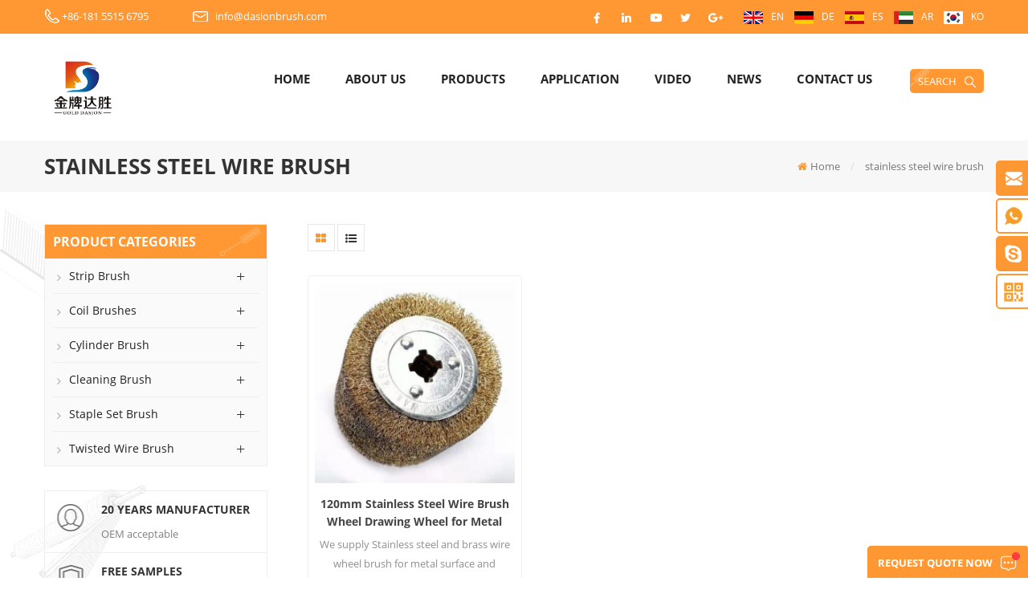

--- FILE ---
content_type: text/html
request_url: https://www.dasionbrush.com/stainless-steel-wire-brush_sp
body_size: 7628
content:
<!DOCTYPE html PUBLIC "-//W3C//DTD XHTML 1.0 Transitional//EN" "http://www.w3.org/TR/xhtml1/DTD/xhtml1-transitional.dtd">
<html xmlns="http://www.w3.org/1999/xhtml">
    <head>
        <meta http-equiv="X-UA-Compatible" content="IE=edge">
            <meta name="viewport" content="width=device-width,initial-scale=1">
                <meta http-equiv="Content-Type" content="text/html; charset=utf-8" />
                <meta http-equiv="X-UA-Compatible" content="IE=edge,Chrome=1" />
                <meta http-equiv="X-UA-Compatible" content="IE=9" />
                <meta http-equiv="Content-Type" content="text/html; charset=utf-8" />
                                              <title>Wholesale Stainless Steel Wire Brush,Stainless Steel Wire Brush suppliers - Dasionbrush.com</title>
               <meta name="keywords" content="Stainless Steel Wire Brush manufacturers,Stainless Steel Wire Brush China suppliers" />
               <meta name="description" content="Find the best Stainless Steel Wire Brush at Dasionbrush.com. Top quality,great selection and OEM you can trust. Get the factory price from DASION BRUSH now!" />
                                                                  <link rel="alternate" hreflang="en" href="https://www.dasionbrush.com/stainless-steel-wire-brush_sp" />
                                    <link rel="alternate" hreflang="de" href="https://de.dasionbrush.com/stainless-steel-wire-brush_sp" />
                                    <link rel="alternate" hreflang="es" href="https://es.dasionbrush.com/stainless-steel-wire-brush_sp" />
                                    <link rel="alternate" hreflang="ar" href="https://ar.dasionbrush.com/stainless-steel-wire-brush_sp" />
                                    <link rel="alternate" hreflang="ko" href="https://ko.dasionbrush.com/stainless-steel-wire-brush_sp" />
                                <link href="/template/images/logo.ico" rel="shortcut icon"  />
                <link type="text/css" rel="stylesheet" href="/template/css/bootstrap.css"/>
                <link type="text/css" rel="stylesheet" href="/template/css/font-awesome.min.css" />
                <link rel="stylesheet" type="text/css" href="/template/css/animate.css"/>
                <link type="text/css" rel="stylesheet" href="/template/css/bootstrap-touch-slider.css" />
                <link type="text/css" rel="stylesheet" href="/template/css/flexnav.css" />
                <link type="text/css" rel="stylesheet" href="/template/css/style.css" />
<!--                <script type="text/javascript" src="/template/js/jquery.min.js"></script>-->
                <script type="text/javascript" src="/template/js/jquery-1.8.3.js"></script>
                <script language="javascript" src="/js/jquery.validate.min.js"></script>
                <script language="javascript" src="/js/jquery.blockUI.js"></script>
                <script type="text/javascript" src="/js/front/common.js"></script>
                <script type="text/javascript" src="/js/jcarousellite_1.0.1.pack.js"></script>
                <script type="text/javascript" src="/template/js/bootstrap.min.js"></script>
                <script type="text/javascript" src="/template/js/bootstrap-touch-slider.js"></script>
                <script type="text/javascript" src="/template/js/jquery.velocity.min.js"></script>
                <script type="text/javascript" src="/template/js/mainscript.js"></script>
                <script type="text/javascript" src="/template/js/demo.js"></script>
                <script type="text/javascript" src="/template/js/slick.js"></script>
                <script type="text/javascript" src="/template/js/easyResponsiveTabs.js"></script>
                <script type="text/javascript" src="/template/js/smoothproducts.min.js"></script>
                <script type="text/javascript" src="/template/js/nav.js"></script>
                <script type="text/javascript" src="/template/js/canvas.js" data-main="indexMain"></script>
                <script type="text/javascript" src="/template/js/wow.min.js"></script>
                <script>
                    new WOW().init();
                </script>
                <script>
                    if( /Android|webOS|iPhone|iPad|iPod|BlackBerry|IEMobile|Opera Mini/i.test(navigator.userAgent) ) {
                        $(function () {
                            $('.about-main img').attr("style","");
                            $(".about-main img").attr("width","");
                            $(".about-main img").attr("height","");        
                            $('.con_main img').attr("style","");
                            $(".con_main img").attr("width","");
                            $(".con_main img").attr("height","");        
                            $('.news_main div.news_main_de img').attr("style","");
                            $(".news_main div.news_main_de img").attr("width","");
                            $(".news_main div.news_main_de img").attr("height","");        
                            $('.pro_detail .pro_detail_m img').attr("style","");
                            $(".pro_detail .pro_detail_m img").attr("width","");
                            $(".pro_detail .pro_detail_m img").attr("height","");

                        })
                    }
                </script>
                <!--[if it ie9]
                <script src="js/html5shiv.min.js"></script>
                <script src="js/respond.min.js"></script>
                -->
                <!--[if IE 8]>
                <script src="https://oss.maxcdn.com/libs/html5shiv/3.7.0/html5shiv.js"></script>
                <script src="https://oss.maxcdn.com/libs/respond.js/1.3.0/respond.min.js"></script>
                <![endif]-->
                <!-- Google Tag Manager -->
<script>(function(w,d,s,l,i){w[l]=w[l]||[];w[l].push({'gtm.start':
new Date().getTime(),event:'gtm.js'});var f=d.getElementsByTagName(s)[0],
j=d.createElement(s),dl=l!='dataLayer'?'&l='+l:'';j.async=true;j.src=
'https://www.googletagmanager.com/gtm.js?id='+i+dl;f.parentNode.insertBefore(j,f);
})(window,document,'script','dataLayer','GTM-MZD9CZ3');</script>
<!-- End Google Tag Manager -->                </head>
                <body> 
                    <!-- Google Tag Manager (noscript) -->
<noscript><iframe src="https://www.googletagmanager.com/ns.html?id=GTM-MZD9CZ3"
height="0" width="0" style="display:none;visibility:hidden"></iframe></noscript>
<!-- End Google Tag Manager (noscript) -->                    <div class="top_section">
                        <div class="container">
                            <div class="top_con">
                                                                    <p class="tel">+86-181 5515 6795</p>
                                                                                                                                            <p class="email"><a href="mailto:info@dasionbrush.com" rel="nofollow">info@dasionbrush.com</a></p>
                                                                                                </div>
                            <div class="top_r">
                                <div class="top_sns">
                                      
                                      
                                          
                                            <a rel="nofollow" target="_blank" href="https://www.facebook.com/brush.dasion" ><img src="/uploadfile/friendlink/fd06a7af94cf094d910879a2891d9e23.png" alt="Facebook" /></a>
                                          
                                            <a rel="nofollow" target="_blank" href="https://www.linkedin.com/in/dasion-brush-190243120/" ><img src="/uploadfile/friendlink/cfc20265f4cfac6fcc2cc55c2ecbbcd4.png" alt="Linkedin" /></a>
                                          
                                            <a rel="nofollow" target="_blank" href="https://www.youtube.com/channel/UCUroLXh5A06BkQeBf_dRJ4A/videos?shelf_id=0&view_as=subscriber&sort=dd&view=0" ><img src="/uploadfile/friendlink/49ea5cb341144fb083bb99baf8538fbf.png" alt="Youtube" /></a>
                                          
                                            <a rel="nofollow" target="_blank" href="https://twitter.com/DasionBrush" ><img src="/uploadfile/friendlink/652a00169c3f301ad15aa38f08382971.png" alt="Twitter" /></a>
                                          
                                            <a rel="nofollow" target="_blank" href="https://plus.google.com/u/0/110105659965854805443" ><img src="/uploadfile/friendlink/49beea005fa34dd8f7a38d0988bcab3d.png" alt="Google Plus" /></a>
                                                                                                            </div>
                                <div class="language">
                                                                                <a href="https://www.dasionbrush.com/stainless-steel-wire-brush_sp" rel="nofollow"><img src="/images/front/country/en.png"  alt="English"/><span>en</span></a>
                                                                                                                        <a href="https://de.dasionbrush.com/stainless-steel-wire-brush_sp" rel="nofollow"><img src="/images/front/country/de.png"  alt="Deutsch"/><span>de</span></a>
                                                                                    <a href="https://es.dasionbrush.com/stainless-steel-wire-brush_sp" rel="nofollow"><img src="/images/front/country/es.png"  alt="español"/><span>es</span></a>
                                                                                    <a href="https://ar.dasionbrush.com/stainless-steel-wire-brush_sp" rel="nofollow"><img src="/images/front/country/ar.png"  alt="العربية"/><span>ar</span></a>
                                                                                    <a href="https://ko.dasionbrush.com/stainless-steel-wire-brush_sp" rel="nofollow"><img src="/images/front/country/ko.png"  alt="한국의"/><span>ko</span></a>
                                                                        </div>
                            </div>
                        </div>
                    </div>
                    <div class="header_section abc-01">
                        <div class="container">
                            <div class="header_main clearfix">
                                                                                                            <a href="/" id="logo"><img src="/uploadfile/userimg/f6e9dad2b742acb1e8eddb254b5b2d3e.jpg" alt="Anhui Dasion Brush Co.,Ltd."/></a>
                                                                                                    <div id='cssmenu'>
                                    <ul class="nav_ul">
                                        <li ><a href="/">Home</a></li>
                                                                                <li ><a href="/about-us_d1">About Us</a>
                                                                                              <ul>
                                                     
                                                                                                             
                                                                                                             
                                                                                                             
                                                                                                                                                            </ul>
                                                                                    </li>
                                        <li  ><a href="/products">Products</a>
                                            <ul>
                                                												                                                     <li><a href="/strip-brush_c1">Strip Brush</a>
                                                                                                                    <ul>
                                                                                                                                    <li><a href="/industrial-strip-brush_c5">Industrial Strip Brush</a>
                                                                                                                                            </li>
                                                                                                                                    <li><a href="/door-seal-strip-brush_c2">Door Seal Strip Brush</a>
                                                                                                                                            </li>
                                                                                                                                    <li><a href="/vacuum-cleaner-brush_c54">Vacuum Cleaner Brush</a>
                                                                                                                                            </li>
                                                                                                                                    <li><a href="/spray-suppressant-brush_c56">Spray Suppressant Brush</a>
                                                                                                                                            </li>
                                                                                                                                    <li><a href="/cable-management-brush_c53">Cable Management Brush</a>
                                                                                                                                            </li>
                                                                                                                                    <li><a href="/escalator-safety-strip-brush_c3">Escalator Safety Strip Brush</a>
                                                                                                                                            </li>
                                                                                                                            </ul>
                                                                                                            </li>
													                                                												                                                     <li><a href="/coil-brushes_c6">Coil Brushes</a>
                                                                                                                    <ul>
                                                                                                                                    <li><a href="/waxing-coil-brush_c43">Waxing Coil Brush</a>
                                                                                                                                            </li>
                                                                                                                                    <li><a href="/polishing-coil-brush_c9">Polishing Coil Brush</a>
                                                                                                                                            </li>
                                                                                                                                    <li><a href="/drywall-sander-coil-brush_c8">Drywall Sander Coil Brush</a>
                                                                                                                                            </li>
                                                                                                                            </ul>
                                                                                                            </li>
													                                                												                                                     <li><a href="/cylinder-brush_c10">Cylinder Brush</a>
                                                                                                                    <ul>
                                                                                                                                    <li><a href="/wood-sanding-brush_c58">Wood Sanding Brush</a>
                                                                                                                                            </li>
                                                                                                                                    <li><a href="/solar-panel-cleaning-brush_c12">Solar Panel Cleaning Brush</a>
                                                                                                                                            </li>
                                                                                                                                    <li><a href="/egg-washing-machine-brush_c52">Egg Washing Machine Brush</a>
                                                                                                                                            </li>
                                                                                                                                    <li><a href="/glass-washing-machine-brush_c14">Glass Washing Machine Brush</a>
                                                                                                                                            </li>
                                                                                                                                    <li><a href="/fruit-vegetable-cleaning-brush_c13">Fruit & Vegetable Cleaning Brush</a>
                                                                                                                                            </li>
                                                                                                                                    <li><a href="/latex-gloves-manufacturing-brush_c11">Latex Gloves Manufacturing Brush</a>
                                                                                                                                            </li>
                                                                                                                            </ul>
                                                                                                            </li>
													                                                												                                                     <li><a href="/cleaning-brush_c15">Cleaning Brush</a>
                                                                                                                    <ul>
                                                                                                                                    <li><a href="/drill-brush_c30">Drill Brush</a>
                                                                                                                                            </li>
                                                                                                                                    <li><a href="/car-cleaning-brush_c32">Car Cleaning Brush</a>
                                                                                                                                            </li>
                                                                                                                                    <li><a href="/shoe-cleaning-brush_c49">Shoe Cleaning Brush</a>
                                                                                                                                            </li>
                                                                                                                                    <li><a href="/kitchen-cleaning-brush_c59">Kitchen Cleaning Brush</a>
                                                                                                                                            </li>
                                                                                                                                    <li><a href="/test-tube-cleaning-brush_c35">Test Tube Cleaning Brush</a>
                                                                                                                                            </li>
                                                                                                                                    <li><a href="/floor-cleaning-brush_c50">Floor Cleaning Brush</a>
                                                                                                                                            </li>
                                                                                                                                    <li><a href="/bed-cleaning-brush_c51">Bed Cleaning Brush</a>
                                                                                                                                            </li>
                                                                                                                            </ul>
                                                                                                            </li>
													                                                												                                                     <li><a href="/staple-set-brush_c17">Staple Set Brush</a>
                                                                                                                    <ul>
                                                                                                                                    <li><a href="/disc-brush_c47">Disc Brush</a>
                                                                                                                                            </li>
                                                                                                                                    <li><a href="/ski-wax-brush_c20">Ski Wax Brush</a>
                                                                                                                                            </li>
                                                                                                                                    <li><a href="/descaling-staple-set-brush_c44">Descaling Staple Set Brush</a>
                                                                                                                                            </li>
                                                                                                                            </ul>
                                                                                                            </li>
													                                                												                                                     <li><a href="/twisted-wire-brush_c22">Twisted Wire Brush</a>
                                                                                                                    <ul>
                                                                                                                                    <li><a href="/chimney-brush_c34">Chimney Brush</a>
                                                                                                                                            </li>
                                                                                                                                    <li><a href="/pond-filter-brush_c46">Pond Filter Brush</a>
                                                                                                                                            </li>
                                                                                                                                    <li><a href="/roof-guard-gutter-brush_c37">Roof Guard Gutter Brush</a>
                                                                                                                                            </li>
                                                                                                                                    <li><a href="/gun-cleaning-wire-brush_c33">Gun Cleaning Wire Brush</a>
                                                                                                                                            </li>
                                                                                                                            </ul>
                                                                                                            </li>
													                                                												                                                 	
                                            </ul>
                                        </li>
                                                                                <li ><a href="/application_nc1">Application</a>
                                                                                    </li>
                                                                                <li ><a href="/video_nc2">Video</a>
                                                                                    </li>
                                                                                <li ><a href="/news_nc3">News</a>
                                                                                            <ul>
                                                                                                            <li><a href="/customer-story_nc4">Customer Story</a></li>
                                                                                                            <li><a href="/dasion-news_nc5">DASION News</a></li>
                                                                                                    </ul>
                                                                                    </li>
                                                                                <li ><a href="/contact-us_d2">Contact Us</a>
                                                                                    </li>
                                    </ul>
                                </div>
                                <div class="search_box">
                                    <div class="attr-nav">
                                        <a class="search" href="#">Search<img src="/template/images/search_ico.png" /></a>
                                    </div>
                                    <div class="top-search clearfix">
                                        <div class="input-group">
                                            <h4>what are you looking for?</h4>
                                            <div class="header_search clearfix">
                                                <input name="search_keyword" onkeydown="javascript:enterIn(event);"  type="text" class="form-control" placeholder="Search...">
                                                    <input  type="submit" class="search_btn btn_search1" value="">
                                                        </div>
                                                        <span class="input-group-addon close-search"><i class="fa fa-times"></i></span>
                                                        </div>
                                                        </div>
                                                        </div>
                                                        </div>
                                                        </div>
                                                        </div>
                                                        
    <div class="n_banner"><div class="img">
                    </div>
    </div>
<div class="mbx_section clearfix">
    <div class="container">
	        <div class="h4">stainless steel wire brush</div>
        <div class="mbx">
            <a href="/"><i class="fa fa-home"></i>Home</a>
                            <span>/</span>
                stainless steel wire brush                    </div>
    </div>
</div>
<div class="n_main">
    <div class="container clearfix">
        <div class="n_left">
    <div class="modules">
        <section class="block left_nav">
            <h4 class="nav_h4">Product Categories</h4>
            <div class="toggle_content clearfix">
                <ul class="mtree">
                                                                <li><span></span><a href="/strip-brush_c1">Strip Brush</a>
                                                            <ul>
                                                                            <li><span></span><a href="/industrial-strip-brush_c5">Industrial Strip Brush</a>
                                                                                    </li>
                                                                            <li><span></span><a href="/door-seal-strip-brush_c2">Door Seal Strip Brush</a>
                                                                                    </li>
                                                                            <li><span></span><a href="/vacuum-cleaner-brush_c54">Vacuum Cleaner Brush</a>
                                                                                    </li>
                                                                            <li><span></span><a href="/spray-suppressant-brush_c56">Spray Suppressant Brush</a>
                                                                                    </li>
                                                                            <li><span></span><a href="/cable-management-brush_c53">Cable Management Brush</a>
                                                                                    </li>
                                                                            <li><span></span><a href="/escalator-safety-strip-brush_c3">Escalator Safety Strip Brush</a>
                                                                                    </li>
                                                                    </ul>
                                                    </li>
                                                                                        <li><span></span><a href="/coil-brushes_c6">Coil Brushes</a>
                                                            <ul>
                                                                            <li><span></span><a href="/waxing-coil-brush_c43">Waxing Coil Brush</a>
                                                                                    </li>
                                                                            <li><span></span><a href="/polishing-coil-brush_c9">Polishing Coil Brush</a>
                                                                                    </li>
                                                                            <li><span></span><a href="/drywall-sander-coil-brush_c8">Drywall Sander Coil Brush</a>
                                                                                    </li>
                                                                    </ul>
                                                    </li>
                                                                                        <li><span></span><a href="/cylinder-brush_c10">Cylinder Brush</a>
                                                            <ul>
                                                                            <li><span></span><a href="/wood-sanding-brush_c58">Wood Sanding Brush</a>
                                                                                    </li>
                                                                            <li><span></span><a href="/solar-panel-cleaning-brush_c12">Solar Panel Cleaning Brush</a>
                                                                                    </li>
                                                                            <li><span></span><a href="/egg-washing-machine-brush_c52">Egg Washing Machine Brush</a>
                                                                                    </li>
                                                                            <li><span></span><a href="/glass-washing-machine-brush_c14">Glass Washing Machine Brush</a>
                                                                                    </li>
                                                                            <li><span></span><a href="/fruit-vegetable-cleaning-brush_c13">Fruit & Vegetable Cleaning Brush</a>
                                                                                    </li>
                                                                            <li><span></span><a href="/latex-gloves-manufacturing-brush_c11">Latex Gloves Manufacturing Brush</a>
                                                                                    </li>
                                                                    </ul>
                                                    </li>
                                                                                        <li><span></span><a href="/cleaning-brush_c15">Cleaning Brush</a>
                                                            <ul>
                                                                            <li><span></span><a href="/drill-brush_c30">Drill Brush</a>
                                                                                    </li>
                                                                            <li><span></span><a href="/car-cleaning-brush_c32">Car Cleaning Brush</a>
                                                                                    </li>
                                                                            <li><span></span><a href="/shoe-cleaning-brush_c49">Shoe Cleaning Brush</a>
                                                                                    </li>
                                                                            <li><span></span><a href="/kitchen-cleaning-brush_c59">Kitchen Cleaning Brush</a>
                                                                                    </li>
                                                                            <li><span></span><a href="/test-tube-cleaning-brush_c35">Test Tube Cleaning Brush</a>
                                                                                    </li>
                                                                            <li><span></span><a href="/floor-cleaning-brush_c50">Floor Cleaning Brush</a>
                                                                                    </li>
                                                                            <li><span></span><a href="/bed-cleaning-brush_c51">Bed Cleaning Brush</a>
                                                                                    </li>
                                                                    </ul>
                                                    </li>
                                                                                        <li><span></span><a href="/staple-set-brush_c17">Staple Set Brush</a>
                                                            <ul>
                                                                            <li><span></span><a href="/disc-brush_c47">Disc Brush</a>
                                                                                    </li>
                                                                            <li><span></span><a href="/ski-wax-brush_c20">Ski Wax Brush</a>
                                                                                    </li>
                                                                            <li><span></span><a href="/descaling-staple-set-brush_c44">Descaling Staple Set Brush</a>
                                                                                    </li>
                                                                    </ul>
                                                    </li>
                                                                                        <li><span></span><a href="/twisted-wire-brush_c22">Twisted Wire Brush</a>
                                                            <ul>
                                                                            <li><span></span><a href="/chimney-brush_c34">Chimney Brush</a>
                                                                                    </li>
                                                                            <li><span></span><a href="/pond-filter-brush_c46">Pond Filter Brush</a>
                                                                                    </li>
                                                                            <li><span></span><a href="/roof-guard-gutter-brush_c37">Roof Guard Gutter Brush</a>
                                                                                    </li>
                                                                            <li><span></span><a href="/gun-cleaning-wire-brush_c33">Gun Cleaning Wire Brush</a>
                                                                                    </li>
                                                                    </ul>
                                                    </li>
                                                                                                    </ul>
            </div>
            <script type="text/javascript" src="/template/js/mtree.js"></script>
        </section>
        <div class="service_item">
            <ul>
                <li class="li1">
                    <div class="ser_ico"></div>
                    <h4>20 YEARS MANUFACTURER</h4>
                    <p>OEM acceptable</p>
                </li>
                <li class="li2">
                    <div class="ser_ico"></div>
                    <h4>FREE SAMPLES</h4>
                    <p>Worldwide shipping</p>
                </li>
                <li class="li3">
                    <div class="ser_ico"></div>
                    <h4>LOW MOQ</h4>
                    <p>Retail and Wholesale</p>
                </li>
                <li class="li4">
                    <div class="ser_ico"></div>
                    <h4>SHORT LEAD TIME</h4>
                    <p>Enough production line</p>
                </li>
            </ul>
        </div>
        <section class="block hot_left">
            <h4 class="left_h4">new products</h4>
            <div class="toggle_content clearfix">
                <ul>
                                            <li class="clearfix">
                            <div class="li clearfix">
                                <div class="img"><a href="/electric-spin-turbo-scrubber-360-cordless-tub-and-tile-scrubber-cleaning-brush_p299.html" title="Electric Spin Turbo Scrubber 360 Cordless Tub and Tile Scrubber Cleaning Brush"><img id="product_detail_img"  alt="Electric Spin Turbo Scrubber" src="/uploadfile/202104/29/640eb97689e1ad365d954d340a1c7729_thumb.jpg" /></a></div>
                                <h4><a href="/electric-spin-turbo-scrubber-360-cordless-tub-and-tile-scrubber-cleaning-brush_p299.html" title="Electric Spin Turbo Scrubber 360 Cordless Tub and Tile Scrubber Cleaning Brush">Electric Spin Turbo Scrubber 360 Cordless Tub and Tile Scrubber Cleaning Brush</a></h4>
                                <a href="/electric-spin-turbo-scrubber-360-cordless-tub-and-tile-scrubber-cleaning-brush_p299.html" class="more">Read More<i class="fa fa-caret-right"></i></a>
                            </div>
                        </li>
                                            <li class="clearfix">
                            <div class="li clearfix">
                                <div class="img"><a href="/house-weatherstrip-seal-strip-with-adhesive-backing_p292.html" title="House Weatherstrip Seal Strip with Adhesive Backing"><img id="product_detail_img"  alt="Self-Adhesive Pile Weatherstrip for Windows and Doors" src="/uploadfile/202105/20/b65580ddf96498bbd1b0576166318e80_thumb.jpg" /></a></div>
                                <h4><a href="/house-weatherstrip-seal-strip-with-adhesive-backing_p292.html" title="House Weatherstrip Seal Strip with Adhesive Backing">House Weatherstrip Seal Strip with Adhesive Backing</a></h4>
                                <a href="/house-weatherstrip-seal-strip-with-adhesive-backing_p292.html" class="more">Read More<i class="fa fa-caret-right"></i></a>
                            </div>
                        </li>
                                            <li class="clearfix">
                            <div class="li clearfix">
                                <div class="img"><a href="/scratch-free-soft-chenille-car-wash-mop-with-long-handle_p265.html" title="Scratch Free Soft Chenille Car Wash Mop With Long Handle"><img id="product_detail_img"  alt="Microfiber Auto Cleaning Mop" src="/uploadfile/202103/26/b3a0f1dcb30b91b41ecd82a7e13b887f_thumb.jpg" /></a></div>
                                <h4><a href="/scratch-free-soft-chenille-car-wash-mop-with-long-handle_p265.html" title="Scratch Free Soft Chenille Car Wash Mop With Long Handle">Scratch Free Soft Chenille Car Wash Mop With Long Handle</a></h4>
                                <a href="/scratch-free-soft-chenille-car-wash-mop-with-long-handle_p265.html" class="more">Read More<i class="fa fa-caret-right"></i></a>
                            </div>
                        </li>
                                            <li class="clearfix">
                            <div class="li clearfix">
                                <div class="img"><a href="/wooden-handle-vegetable-and-fruit-scrubber-brush_p249.html" title="Wooden Handle Vegetable and Fruit Scrubber Brush"><img id="product_detail_img"  alt="Vegetable Brush" src="/uploadfile/202102/26/f5a78a8b4c4e616440d7dfd3e6f9ee3a_thumb.jpg" /></a></div>
                                <h4><a href="/wooden-handle-vegetable-and-fruit-scrubber-brush_p249.html" title="Wooden Handle Vegetable and Fruit Scrubber Brush">Wooden Handle Vegetable and Fruit Scrubber Brush</a></h4>
                                <a href="/wooden-handle-vegetable-and-fruit-scrubber-brush_p249.html" class="more">Read More<i class="fa fa-caret-right"></i></a>
                            </div>
                        </li>
                                    </ul>
            </div>
        </section>
    </div>
</div>        <div class="n_right">
            <div class="products clearfix">
                                <div class="main">
                    <div id="cbp-vm" class="cbp-vm-switcher cbp-vm-view-grid">
                        <div class="cbp-vm-options">
                            <p>View :</p>
                            <a href="#" class="cbp-vm-icon cbp-vm-grid cbp-vm-selected" data-view="cbp-vm-view-grid"></a>
                            <a href="#" class="cbp-vm-icon cbp-vm-list" data-view="cbp-vm-view-list"></a>
                        </div>
                        <ul>
                                    
                                                              
                                    <li>
                                        <div class="li">
                                            <div class="i_pro_img cbp-vm-image">
                                                <div class="img">
                                                    <a href="/120mm-stainless-steel-wire-brush-wheel-drawing-wheel-for-metal-surface-polishing-grinding-removing-rust_p364.html" title="120mm Stainless Steel Wire Brush Wheel Drawing Wheel for Metal Surface Polishing Grinding Removing Rust" ><img id="product_detail_img"  alt="Wire Wheel Brush for Metal Surface Polishing" src="/uploadfile/202203/04/ecba51af2d4b966430c7d6a7c86445ea_medium.jpg" /></a>
                                                </div>
                                            </div>
                                            <h4><a href="/120mm-stainless-steel-wire-brush-wheel-drawing-wheel-for-metal-surface-polishing-grinding-removing-rust_p364.html" title="120mm Stainless Steel Wire Brush Wheel Drawing Wheel for Metal Surface Polishing Grinding Removing Rust">120mm Stainless Steel Wire Brush Wheel Drawing Wheel for Metal Surface Polishing Grinding Removing Rust</a></h4>
                                            <div class="cbp-vm-details">We supply Stainless steel and brass wire wheel brush for metal surface and wooden surface polishing.</div>
                                                                                                                                        <p class="p_hot_2">
                                                    <span><i class="fa fa-tags"></i>Hot Tags :</span>
                                                                                                            <a href="/wire-brush_sp">Wire brush</a>
                                                                                                            <a href="/wire-wheel-brush_sp">Wire Wheel Brush</a>
                                                                                                            <a href="/stainless-steel-wire-brush_sp">Stainless Steel Wire Brush</a>
                                                                                                            <a href="/brass-wire-brush_sp">Brass Wire brush</a>
                                                                                                            <a href="/metal-surface-polishing-brush_sp">Metal surface polishing brush</a>
                                                                                                            <a href="/wooden-polishing-brush_sp">wooden polishing brush</a>
                                                                                                    </p>
                                                                                        <a href="/120mm-stainless-steel-wire-brush-wheel-drawing-wheel-for-metal-surface-polishing-grinding-removing-rust_p364.html" title="120mm Stainless Steel Wire Brush Wheel Drawing Wheel for Metal Surface Polishing Grinding Removing Rust" class="more_1">View More<i class="fa fa-caret-right"></i></a>
                                        </div>
                                    </li>
                                                                                    </ul>
                    </div>
                </div>
                <script type="text/javascript" src="/template/js/cbpViewModeSwitch.js"></script>
                <div class="page_p clearfix">
                                        

                                                                 <div class="total">[&nbsp;&nbsp;A total of&nbsp;&nbsp;<span>1</span>&nbsp;&nbsp;pages]</div>
                </div>
            </div>
        </div>
    </div>
</div>
<div id="footer">
    <div class="footer_top">
        <div class="container">
                        <div class="footer_logo"><a href="/"><img src="/uploadfile/single/8355029fceed9a4698b45a73b4ec9add.png"  alt="Footer Logo"/></a></div>
            <div class="p">From Concept To Creation More Than 20 Years Industrial Brush Specialist</div>
            <div class="email clearfix">
                <input name="keyword" id="user_email" type="text" value="Enter Your Email Address" onfocus="if(this.value=='Enter Your Email Address'){this.value='';}" onblur="if(this.value==''){this.value='Enter Your Email Address';}" class="email_main">
                <input name="" type="submit" class="email_btn" value="subscribe" onclick="add_email_list();"/>
            </div>
            <script type="text/javascript">
                var email = document.getElementById('user_email');
                function add_email_list()
                {
                    $.ajax({
                        url: "/common/ajax/addtoemail/emailname/" + email.value,
                        type: 'GET',
                        success: function(info) {
                            if (info == 1) {
                                alert('Successfully!');

                            } else {
                                alert('loss');
                            }
                        }
                    });
                }
            </script>
        </div>
    </div>
    <div class="footer_main">
        <div class="container">
            <div class="clearfix modules">
                <section class="block footer_news">
                    <h4 class="title_h4">LATEST NEWS</h4>
                    <div class="toggle_content">
                        <ul>
                                                            <li class="clearfix">
                                    <a href="/bamboo-dish-brush-manufacturer-near-you_n122" class="day">18</a>
                                    <h4><a href="/bamboo-dish-brush-manufacturer-near-you_n122">Bamboo Dish Brush Manufacturer Near You!</a></h4>
                                </li>
                                                            <li class="clearfix">
                                    <a href="/find-wire-wheel-brush-find-dasion-brush-dasionbrush-com_n121" class="day">4</a>
                                    <h4><a href="/find-wire-wheel-brush-find-dasion-brush-dasionbrush-com_n121">Find Wire Wheel Brush , Find Dasion Brush | Dasionbrush.com</a></h4>
                                </li>
                                                            <li class="clearfix">
                                    <a href="/where-to-purchase-door-bottom-brush-dasionbrush-com_n120" class="day">28</a>
                                    <h4><a href="/where-to-purchase-door-bottom-brush-dasionbrush-com_n120">Where to Purchase Door Bottom Brush | Dasionbrush.com</a></h4>
                                </li>
                                                    </ul>
                    </div>
                </section>
                <section class="block footer_follow">
                    <h4 class="title_h4">follow us</h4>
                    <ul class="toggle_content">
                         
                                <li><a href="/">Home</a></li>
                                 
                                <li><a href="/products">Products</a></li>
                                 
                                <li><a href="/news_nc3">News</a></li>
                                 
                                <li><a href="/contact-us_d2">Contact Us</a></li>
                                 
                                <li><a href="/sitemap.xml">XML</a></li>
                                 
                                <li><a href="/sitemap.html">Sitemap</a></li>
                                 
                                <li><a href="/blog">Blog</a></li>
                                                    </ul>
                </section>
                <section class="block footer_tags">
                    <h4 class="title_h4">Hot Tags</h4>
                                            <ul class="toggle_content">
                                                            <li><a href="/door-seal-brush-strip_sp">Door Seal Brush Strip</a></li>
                                                            <li><a href="/solar-panel-cleaning-brush_sp">Solar Panel Cleaning brush</a></li>
                                                            <li><a href="/shoe-care-brush-kit_sp">Shoe Care Brush Kit</a></li>
                                                            <li><a href="/egg-washing-machine-brush_sp">Egg Washing Machine Brush</a></li>
                                                            <li><a href="/fruit-cleaning-brush-roller_sp">Fruit Cleaning Brush Roller</a></li>
                                                            <li><a href="/spray-suppressant-brush_sp">Spray Suppressant Brush</a></li>
                                                            <li><a href="/moustache-dope-brush_sp">Moustache Dope Brush</a></li>
                                                    </ul>
                                    </section>
                <section class="block footer_con">
                    <h4 class="title_h4">contact us</h4>
                    <div class="toggle_content">
                        <p>Anhui Dasion brush Co.,Ltd was founded on 1990 and located in the provincial -level development</p>
                        <ul>
                                                            <li class="li_add">Mingying Economic Zone, Anqing City, Anhui Province，China</li>
                                                                                                                            <li class="li_email"><a href="mailto:info@dasionbrush.com" rel="nofollow">info@dasionbrush.com</a></li>
                                                                                                                        <li class="li_tel">+86-181 5515 6795</li>
                                                                                                                         
                                    <li class="li_skype"><a rel="nofollow" href="skype:?chat">yisa816</a></li>
                                                                                    </ul>
                    </div>
                </section>
            </div>
        </div>
    </div>
    <div class="footer_bottom clearfix">
        <div class="container">
            <div class="cop">© 2026 Anhui Dasion Brush Co.,Ltd. All Rights Reserved.</div>
               
                            <div class="links">
                    <span>Friendly Links :</span>
                                            <a href="https://www.bajiebrush.com/"  target="_blank" rel="nofollow">Industrial Brush Supplier</a>
                                    </div>
                    </div>
    </div>
</div>
<a href="javascript:;" class="totop_w" rel="nofollow"></a>
<div class="height"></div>
<div class="footer_nav">
    <ul>
        <li class="fot_main"><a href="/"><i class="fa fa-home"></i><p>Home</p></a></li>   
        <li class="fot_main"><a href="/products"><i class="fa fa-th-large"></i><p>Products</p></a></li>
        <li class="fot_main"><a href="#"></a></li>
                <li class="fot_main"><a href="/news_nc3"><i class="fa fa-list-alt"></i><p>News</p></a></li>
                <li class="fot_main"><a href="/contact-us_d2"><i class="fa fa-comments-o"></i><p>Contact</p></a></li>
    </ul>
</div>
<div class="online_section">
    <div class="online">
        <ul>

                                                <li class="online_email"><a href="mailto:info@dasionbrush.com" rel="nofollow">info@dasionbrush.com</a></li>
                                                        <li class="online_whatsapp">+86-181 5515 6795</li>
                                                         
                    <li class="online_skype"><a href="skype:?chat" rel="nofollow">yisa816</a></li>
                                        <li class="online_coad"><p>Scan To Wechat</p>

                <div class="img">
                                                                        <img src="/uploadfile/bannerimg/15564421172373222519.png"  alt=""/>
                                                            </div></li>
        </ul>
    </div>
</div>
<a href="javascript:;" class="totop" rel="nofollow"></a>
<div id="online_qq_layer">
    <div id="online_qq_tab">
        <a id="floatShow" rel="nofollow" href="javascript:void(0);" >Request Quote Now</a> 
        <a id="floatHide" rel="nofollow" href="javascript:void(0);" >Request A Free Quote</a>
    </div>
    <div id="onlineService" >
        <div class="online_form">
            <div class="web_inquiry">
                <form action="/inquiry/addinquiry" method="post" name="email_form1" id="email_form1" >
                    <input type="hidden" value="Leave A Message"  name="msg_title" />
                    <div class="p">If you have questions or suggestions, please leave us a message, we will reply you as soon as we can!</div>
                    <input type="text" name="msg_email" id="msg_email" class="input_1" placeholder="Email *" />
                    <input type="text" name="msg_tel" class="input_1"  placeholder="Phone"  />
                    <textarea type="text" name="msg_content" class="input_2"  placeholder="Message *"  ></textarea>
                    <button type="submit" class="google_genzong"><i class="fa fa-send"></i>Send Message</button>
                </form>
            </div>
        </div>
    </div>
</div>
<script type="text/javascript">
    $('#bootstrap-touch-slider').bsTouchSlider();
</script>
<script type="text/javascript" src="/template/js/waypoints.min.js"></script>
<script type="text/javascript" src="/template/js/jquery.placeholder.min.js"></script>
<script type="text/javascript" src="/template/js/theme.js"></script>
</body>
</html>

--- FILE ---
content_type: text/css
request_url: https://www.dasionbrush.com/template/css/style.css
body_size: 15298
content:
@charset "utf-8";
@font-face{font-family:'opensans';src:url(../font/opensans.eot);}
@font-face{font-family:'opensans_b';src:url(../font/opensans-bold.eot);}

@font-face{font-family:'opensans';src:url(../font/opensans.eot); src:url(../font/opensans.ttf); src:url(../font/opensans.svg); src:url(../font/opensans.woff); src:url(../font/opensans.woff2); src:url(../font/original-opensans.ttf);}
@font-face{font-family:'opensans_b';src:url(../font/original-opensans-bold.ttf); src:url(../font/opensans-bold.eot); src:url(../font/opensans-bold.svg); src:url(../font/opensans-bold.ttf); src:url(../font/opensans-bold.woff); src:url(../font/opensans-bold.woff2);}




/*reset*/
h1,h2,h3,h4,h5,h6{ margin:0px;}
:focus{outline:0;}
body,ul,img,p,input,dl,dd,tr,th,td{margin:0;padding:0;}
img{border:none; height:auto; max-width:100%;}
a{text-decoration:none;color:#777; line-height:26px;}
input{padding:0px;vertical-align: middle;line-height: normal;border:none;} 
body{overflow-x:hidden;  font-size:13px; line-height:30px; word-wrap:break-word; color:#777;font-family:'opensans';}
.table-responsive{ overflow:auto;min-height:.01%;}
.clearfix{*zoom:1;}
.clearfix:before,.clearfix:after{line-height:0; display:table; content:"";}
.clearfix:after{clear:both;}
a:hover{text-decoration:none !important;}
a:focus {outline-style:none; -moz-outline-style: none; text-decoration:none;}
.clear{ clear:both;}
a:hover{transition: 0.5s all;-webkit-transition: 0.5s all;-o-transition: 0.5s all; -moz-transition: 0.5s all;-ms-transition: 0.5s all;}
a,img{transition: 0.5s all;-webkit-transition: 0.5s all;-o-transition: 0.5s all; -moz-transition: 0.5s all;-ms-transition: 0.5s all;}
ul li{list-style-position:inside;}

/*top_section*/
.top_section{ background:#ff9832; padding:5px 0;}
.top_section .top_con{ float:left;}
.top_section .top_r{ float:right;}

.top_section .top_con p{ display:inline-block; font-size:13px; color:#fff;}
.top_section .top_con p a{ font-size:13px; color:#fff;}
.top_section .top_con .tel{ background:url(../images/top_tel.png) no-repeat center left; padding-left:22px;}
.top_section .top_con .email{ background:url(../images/top_email.png) no-repeat center left; padding-left:28px; margin-left:52px;}


.top_section .top_sns{ float:left; margin-right:10px;}
.top_section .top_sns a{ display:inline-block; margin:0px; width:30px; height:30px; margin-left:4px; background:rgba(255,255,255,0)}
.top_section .top_sns a:hover { background:rgba(255,255,255,0.3); border-radius:50%;}

.top_section .language{ float:left;text-transform:uppercase;}
.top_section .language a{ display:inline-block; margin-left:10px; color:#fff ; font-size:12px;}
.top_section .language a img{ margin-right:10px;}

@media only screen and (max-width: 960px) {
.top_section .top_con .email{ margin-left:15px;}
.top_section .top_sns a{ margin-left:0px;}
}

@media only screen and (max-width: 820px) {
.top_section .top_con{ display:none;}
.top_section .top_r{ width:100%;}
.top_section .language{ float:right;}
}

@media only screen and (max-width: 520px) {
.top_section .top_sns{ width:100%; text-align:center;}
.top_section .language{ width:100%; text-align:center;}

}
/* Top Search*/
.search_box{float:right;z-index:8888888;}
.search{ line-height:30px; border-radius:5px; padding:0px 10px; text-align:center;background:#ff9832 url(../images/search_bg.png) no-repeat left center;display:inline-block; color:#fff !important; text-transform:uppercase;}
.search img{ margin-left:10px;}
.search:hover{ color:#fff;}
.top-search { display: block; width:60%;max-width:500px;position:absolute;right:0;top:80px;display: none;z-index:9999999;background:#fafafa;border-radius:5px;box-shadow:0px 5px 10px 2px rgba(0,0,0,0.05);}
.top-search h4{font-size:20px; text-align:center; color:#333; margin:15px 0;text-transform:capitalize;display:none;font-family:'poppins_b';display:none;}
.top-search .input-group-addon i {float: right;position:absolute; right:0px; top:12px; width:40px; height:40px; line-height:38px;font-size:18px;}
.top-search .input-group-addon i:hover{color:#c30d23;}
.top-search .form-control {box-shadow:none;border:none;border-radius:0;border:1px solid #e5e5e5;background:#fff;color: #808080;height: 40px;line-height: 40px;padding: 0 60px 0 20px;text-align: left;font-size:13px;border-radius:5px;}
.top-search input.form-control:focus{color:#333;font-style:inherit;}
.top-search .input-group-addon.close-search {cursor: pointer;}
.top-search .input-group{ width:100%;padding:10px 40px 10px 10px;}
.btn_search1 {background: url(../images/search.png) no-repeat center center;top: 2px;height:44px; position: absolute;right:2px;width:44px;z-index: 3;}
.header_search {position: relative;}
.top-search .input-group-addon{background-color: transparent;border: none;color: #666;padding-left: 0;padding-right: 0;}
.top-search .input-group-addon.close-search{cursor: pointer; float:right;position:absolute;right:0;top:0;}
.attr-nav{float:right;padding-top:32px;z-index:9999999;display:inline-block;}
.attr-nav ul li{ list-style:none;}

.top-search .input-group { max-width:100%; margin:0 auto;}



/*header_section*/
.header_section{ padding:12px 0 18px;}
.header_main{ position:relative;}
.header_section #logo{ float:left; margin-top:10px; margin-right:170px; width:8%;}

@media only screen and (min-width: 998px) { 
.small-mdzz{position: fixed;z-index: 8888888;top: 0px;right: 0; width:100%; max-width:100% !important;-webkit-box-shadow: 1px 1px 5px 0 rgba(0, 0, 0, 0.3); -moz-box-shadow: 1px 1px 5px 0 rgba(0, 0, 0, 0.3);box-shadow: 1px 1px 5px 0 rgba(0, 0, 0, 0.3); background:#fff; margin-top:0px; padding:0;}
.small-mdzz  #logo{ width:6%; margin-top:7px;}
.small-mdzz  #cssmenu > ul > li{ padding:10px 20px;}
.small-mdzz .attr-nav{ margin-top:0px;}
.small-mdzz #cssmenu > ul > li > ul{ top:63px;}
.small-mdzz .attr-nav{ padding-top:22px;}
}
@media only screen and (max-width:1200px) {
.header_section #logo{ margin-right:50px;}
#cssmenu > ul > li{ padding:16px;}
}
@media only screen and (max-width:960px) {
.header_section #logo{ margin:0px; width:100%; text-align:center;}
#cssmenu > ul > li{ padding:0px 10px;}
}

@media only screen and (max-width:768px) {
.header_section  .container{ padding:0px;}
#cssmenu{ margin-top:10px;}
.header_section{ padding-bottom:0px;}
.search_box{ position:absolute; top:20px; width:100%;}
.header_section #logo{ display:inline-block; width:auto;position:relative; z-index:8888889; margin-left:20px; max-width:85px;}
.search{ margin-top:0px; margin-right:15px;}
.attr-nav{ padding-top:10px;}
#cssmenu > ul > li{ padding:0px;}
.top-search{ width:100%; max-width:none; top:72px;}

}


/*banner*/
#bootstrap-touch-slider{ position:relative;}
#bootstrap-touch-slider .banner_white{height:171px;z-index:999;width:100%; bottom:-1px;position:absolute; left:0px;}
/* Slider */
.slick-slider{ position: relative; display: block; box-sizing: border-box; -moz-box-sizing: border-box; -webkit-touch-callout: none; -webkit-user-select: none; -khtml-user-select: none; -moz-user-select: none; -ms-user-select: none; user-select: none; -webkit-tap-highlight-color: transparent;}

.slick-list { position: relative; overflow: hidden; display: block; margin: 0; padding: 0; }
.slick-list:focus { outline: none; }
.slick-list.dragging { cursor: pointer; cursor: hand;}

.slick-slider .slick-list, .slick-track, .slick-slide, .slick-slide img { -webkit-transform: translate3d(0, 0, 0); -moz-transform: translate3d(0, 0, 0); -ms-transform: translate3d(0, 0, 0); -o-transform: translate3d(0, 0, 0); transform: translate3d(0, 0, 0); }

.slick-track { position: relative; left: 0; top: 0; display: block; zoom: 1; }
.slick-track:before, .slick-track:after { content: ""; display: table; }
.slick-track:after { clear: both; }
.slick-loading .slick-track { visibility: hidden; }

.slick-slide { float: left; height: 100%; min-height: 1px; display: none; }
.slick-slide  .img img { display: block; margin:0 auto;}
.slick-slide.slick-loading img { display: none; }
.slick-slide.dragging img { pointer-events: none; }
.slick-initialized .slick-slide { display: block; }
.slick-loading .slick-slide { visibility: hidden; }
.slick-vertical .slick-slide { display: block; height: auto; border: 1px solid transparent; }

/* Arrows */
.slick-prev, .slick-next { position: absolute; display: block; height: 20px; width: 20px; line-height: 0; font-size: 0; cursor: pointer; background: transparent; color: transparent; margin-top: -10px; padding: 0; border: none; outline: none; }
.slick-prev:focus, .slick-next:focus { outline: none; }
.slick-prev.slick-disabled:before, .slick-next.slick-disabled:before { opacity: 0.25; }
/* Dots */
.slick-dots { position: absolute;  list-style: none; display: block; text-align: center; padding: 0px; width: 100%; z-index:999; left:0; margin-top:34px;}
.slick-dots li { position: relative; display: inline-block; height:6px; width:27px; margin: 0px 5px; padding: 0px; cursor: pointer; }
.slick-dots li button { border: 0; background: transparent; display: block; height:6px; width:27px; outline: none; line-height: 0; font-size: 0; cursor: pointer; outline: none; background:#ddd; border-radius:5px;}
.slick-dots li button:focus { outline: none;}
.slick-dots li.slick-active button{background:#ff9832;}

.i_title{ text-align:center; margin-bottom:40px;}
.i_title h4{ color:#333; font-size:30px; font-family:'opensans_b'; text-transform:uppercase; margin-bottom:10px;}
.i_title .p{ font-size:13px; color:#777; line-height:30px; max-height:60px; overflow:hidden; max-width:740px; margin:0 auto;}
@media only screen and (max-width:768px) {
.i_title{ font-size:24px;}
.i_title h4{ font-size:24px; margin-bottom:0px;}
}
/*cate_section*/
.ovrly02 {
    width: 100%;
    overflow: hidden;
    position: relative;
}
.ovrly02 img {
    position: relative;
    top: 0;
    left: 0;
}
.ovrly02 .ovrlyL {
    background: rgba(255, 255, 255, 0.6);
    height: 100%;
    left: -100%;
    position: absolute;
    top: 0;
    width: 100%;
    -webkit-transition: all 0.3s;
    -moz-transition: all 0.3s;
    -o-transition: all 0.3s;
    transition: all 0.3s;
}
.ovrly02 .ovrlyR {
    background: rgba(255, 255, 255, 0.6);
    height: 100%;
    left: 100%;
    position: absolute;
    top: 0;
    width: 100%;
    -webkit-transition: all 0.3s;
    -moz-transition: all 0.3s;
    -o-transition: all 0.3s;
    transition: all 0.3s;
}
li:hover .ovrly02 .ovrlyL {
    left: 0;
}
li:hover .ovrly02 .ovrlyR {
    left: 0;
}




.cate_section{ padding-top:70px; padding-bottom:70px; background:url(../images/pro_bg1.jpg) no-repeat left top , url(../images/pro_bg2.jpg) no-repeat right 200px;}
.cate_section ul li{ list-style:none; text-align:center; margin-bottom:30px;}
.cate_section ul li .img{ position:relative; overflow:hidden;}
.cate_section ul li .icon{ position:absolute; left:0%; top:-100%; height:128px; margin-top:-66px; transition: 0.5s all;-webkit-transition: 0.5s all;-o-transition: 0.5s all; -moz-transition: 0.5s all;-ms-transition: 0.5s all; text-align:center;}
.cate_section ul li .icon span{ display:inline-block; width:106px; height:80px;}
.cate_section ul li .icon  p{ text-align:center; color:#666; padding:0px 10%; line-height:24px; height:48px; overflow:hidden;}
.cate_section ul li .overly_a{ position:absolute; left:0px; top:0px; width:100%; height:100%;}
.cate_section ul li:hover .icon{ top:50%;}
.cate_section ul li:hover .img img{transform: scale(1.1);}

.cate_section ul li h4 a{ font-size:16px; color:#333; font-family:'opensans_b'; text-transform:uppercase; display:block; overflow:hidden; margin-top:28px;}
.cate_section .i_more{ text-align:center; margin-top:20px;}



.i_more a{ display:inline-block; background:#ff9832 url(../images/btn_ico.png) no-repeat center right; line-height:44px; padding:0px 28px; border-radius:5px; color:#fff; font-size:13px;font-family:'opensans_b'; text-transform:uppercase; position:relative;}
.i_more a i{ margin-left:10px; font-size:20px;}
@media only screen and (max-width:768px) {
.i_more a{ line-height:36px; padding:0px 20px;}

}


.i_more a::before{content: '';position: absolute;top: 0;left: 0;width: 100%;height: 100%;z-index: 1;opacity: 0;background-color: rgba(255,255,255,0.15);-webkit-transition: all 0.4s;-moz-transition: all 0.4s;-o-transition: all 0.4s;transition: all 0.4s;-webkit-transform: scale(0.5, 1);transform: scale(0.5, 1);} 
.i_more a:hover::before{opacity: 1;-webkit-transform: scale(1, 1);transform: scale(1, 1);}

@media only screen and (max-width:768px) {
.cate_section .i_more{ margin-top:0px;}
.cate_section{ padding:40px 0;}
}
@media only screen and (max-width:360px) {
.cate_section ul li{ width:100%;}
}
/*about_section*/
.about_section { padding:75px 0; }
.about_section .h4{ font-size:30px; color:#333;font-family:'opensans_b';}
.about_section .about_main{ background:rgba(255,255,255,0.94);padding:68px 40px 50px; border-radius:5px;}
.about_section .about_l{ float:left; width:70%; padding-right:98px;}
.about_section .about_l .img{ float:left; width:41%;}
.about_section .about_l .img img{ width:100%;}
.about_section .about_l .about_text{ float:left; width:59%; padding-left:35px; position:relative;}
.about_section .about_l .about_text:after{ position:absolute; content:''; left:-30px; top:0px; background:url(../images/ico_about.png) no-repeat center center; width:81px; height:82px;}
.about_section .about_l .about_pic{ margin-top:20px;}
.about_section .about_l .about_pic ul li{ list-style:none; float:left; width:50%; padding:0px 10px;}
.about_section .about_l .about_pic ul li a{ display:block; border-radius:5px; overflow:hidden;}
.about_section .about_l .about_pic ul li a img{ width:100%;}
.about_section .about_l .about_pic ul{ margin:0px -10px;}
.about_section .about_l .about_pic ul li:hover img{transform: scale(1.1);}

.about_section .about_l .about_img .img{ position:relative; padding:10px;}
.about_section .about_l .about_img .img a{ display:block; position:relative;}
.about_section .about_l .about_img .img:before{ position:absolute; left:0px; top:0px; width:144px; height:4px; background:#ff9832; content:'';transition: 0.5s all;-webkit-transition: 0.5s all;-o-transition: 0.5s all; -moz-transition: 0.5s all;-ms-transition: 0.5s all;}
.about_section .about_l .about_img .img:after{ position:absolute; left:0px; top:0px; width:4px; height:144px; background:#ff9832; content:'';transition: 0.5s all;-webkit-transition: 0.5s all;-o-transition: 0.5s all; -moz-transition: 0.5s all;-ms-transition: 0.5s all;}

.about_section .about_l .about_img .img a:before{ position:absolute; right:-10px; bottom:-10px; width:144px; height:4px; background:#ff9832; content:'';transition: 0.5s all;-webkit-transition: 0.5s all;-o-transition: 0.5s all; -moz-transition: 0.5s all;-ms-transition: 0.5s all;}
.about_section .about_l .about_img .img a:after{ position:absolute; right:-10px; bottom:-10px; width:4px; height:144px; background:#ff9832; content:'';transition: 0.5s all;-webkit-transition: 0.5s all;-o-transition: 0.5s all; -moz-transition: 0.5s all;-ms-transition: 0.5s all;}
.about_section .about_l .about_img .img:hover:before{ width:100%;}
.about_section .about_l .about_img .img:hover:after{ height:100%;}
.about_section .about_l .about_img .img:hover a:before{ width:106%;}
.about_section .about_l .about_img .img:hover a:after{ height:105%;}


.about_section .about_l .p{ font-size:15px; color:#333; line-height:30px; height:150px; overflow:hidden; margin-top:15px;}
.about_section .p b{font-family:'opensans_b';}

.about_section .about_more a{ color:#ff9832; font-size:14px;font-family:'opensans_b'; text-transform:uppercase; display:block; text-align:right; margin-top:35px;}
.about_section .about_more a i{ margin-left:6px;transition: 0.5s all;-webkit-transition: 0.5s all;-o-transition: 0.5s all; -moz-transition: 0.5s all;-ms-transition: 0.5s all;}
.about_section .about_more a:hover i{ margin-left:12px;}

.about_section .about_r{ float:right; width:30%; position:relative;}
.about_section .about_r:after{ position:absolute; content:''; left:-30px; top:0px; background:url(../images/ico_video.png) no-repeat center center; width:77px; height:57px;}

.about_section .about_r .p{ color:#333; line-height:30px; font-size:15px; max-height:60px; overflow:hidden; margin-top:15px;}
.about_section .about_r .img{ margin-top:20px; overflow:hidden; border-radius:5px;}
.about_section .about_r .img:hover img{transform: scale(1.1);}
.about_section .about_r .img a{ position:relative; display:block;}
.about_section .about_r .img span{ position:absolute; left:50%; top:50%; height:60px; width:80px; margin-top:-30px; margin-left:-40px; display:block; background:url(../images/video_ico.png) no-repeat center center;}

@media only screen and (max-width:1200px) {
.about_section{ padding:30px;}
}

@media only screen and (max-width:768px) {
.about_section .about_l{ width:100%; padding-right:0px;}
.about_section .about_r{ width:100%;}
.about_section .about_l .about_text{ width:100%; padding-left:0px;}
.about_section .about_l .about_img .img{ display:none;}
.about_section .about_r .img{ text-align:center;}
.about_section .about_main{ padding:30px;}
.about_section .h4{ font-size:24px;}

}

/* Numbers */
.numbers .mun_main{padding:50px 0px; position:relative;}
#counterBgdx{opacity:0.7;position:absolute;top:0px;left:0px;width:100%;height:100%;}

.numbers .i_title h3{ color:#fff;}
.numbers > .container > div{position: relative;z-index:100; margin:0px -150px;}
.number-plus .numbers__num{ position:relative;}
.number-plus .numbers__num:after{ position:absolute; font-size:40px; color:#fff; content:'+'; top:0px; right:-30px;}

.number-per .numbers__num{ position:relative;}
.number-per .numbers__num:after{ position:absolute; font-size:40px; color:#fff; content:'%'; top:0px; right:-10px;}
@media only screen and (max-width:1440px) {
.numbers > .container > div{ margin:0;}	
}
.numbers__one{width:25%;float:left;padding:14px 15px; text-align:center;}
.numbers__one .title{ display:inline-block;}
.numbers__one .img{ float:left; margin-top:15px; margin-right:22px;}
.numbers__num{color:#fff;font-size:40px;line-height:50px; display: inline-block; margin-top:20px; width:96px;}
.number__desc{color:#fff;font-size:13px;text-transform:uppercase; line-height:22px; margin-top:16px;}
@media only screen and (max-width:768px) {
.numbers__num{ font-size:30px;width:70px; line-height:30px;}	
.number-plus .numbers__num:after ,.number-per .numbers__num:after{ font-size:30px;}

.numbers__one{ width:50%; padding:0px;}
.numbers__one .img{ max-width:40px; margin-right:10px;}
.numbers .mun_main{ padding:20px 0;}
.number__desc{ margin-top:0px;}
}

@media only screen and (max-width:450px) {
.numbers{ display:none;}
.about_section .about_text{ margin-bottom:20px;}

}


/*hot_section*/

.btn06 { width: 100%; overflow: hidden; position: relative;}
.btn06 img { width: 100%; position: relative; top: 0;left: 0;}
.btn06 .buttons {
    position: absolute;
    top: 50%;
    left: 50%;
    -webkit-transform: translate(-50%, -50%);
    -moz-transform: translate(-50%, -50%);
    -ms-transform: translate(-50%, -50%);
    -o-transform: translate(-50%, -50%);
    transform: translate(-50%, -50%);
}
.btn06 .buttons a{
    background: rgb(256, 256, 256);
    -webkit-box-shadow: 0 0 1px rgba(0, 0, 0, 0.3);
    -moz-box-shadow: 0 0 1px rgba(0, 0, 0, 0.3);
    box-shadow: 0 0 1px rgba(0, 0, 0, 0.3);
    -webkit-border-radius: 50%;
    -moz-border-radius: 50%;
    border-radius: 50%;
    display: inline-block;
    line-height: 40px;
    font-size: 16px;
    text-align: center;
    text-decoration: none;
    width: 30px;
    height: 30px;
    opacity: 0;
    position: relative;
    -webkit-transition: all 0.3s, color 0.1s 0.3s;
    -moz-transition: all 0.3s, color 0.1s 0.3s;
    -o-transition: all 0.3s, color 0.1s 0.3s;
    transition: all 0.3s, color 0.1s 0.3s;
    color: transparent;
}
.btn06 .buttons .ico_link{ background:#ee8600 url(../images/ico_links.png) no-repeat center center; left: 22px;}
.btn06 .buttons .ico_con{ background:#ee8600 url(../images/ico_message.png) no-repeat center center; left: -22px;}
.btn06:hover .buttons a{opacity: 1; left: 0; color: rgba(50, 50, 50, 0.9);}

.hot_section ul li:hover .buttons a{opacity: 1; left: 0; color: rgba(50, 50, 50, 0.9);}
.hot_section{ margin-top:70px; background:url(../images/hot_bg1.jpg) no-repeat center right , url(../images/hot_prot.jpg) no-repeat left bottom; padding-bottom:74px;}
.hot_section ul li{ list-style:none; float:left; margin-bottom:30px; position:relative;}
.hot_section ul li .text{ background:#fff; padding:8px;transition: 0.5s all;-webkit-transition: 0.5s all;-o-transition: 0.5s all; -moz-transition: 0.5s all;-ms-transition: 0.5s all;}
.hot_section ul li .li{ border:1px solid #eee; text-align:center; padding:4px; overflow:hidden;}
.hot_section ul li .li .img{ display:block; overflow:hidden;}

.hot_section ul li .li h4 a{ display:block; overflow:hidden; text-overflow:ellipsis; white-space:nowrap; font-size:14px; color:#333;font-family:'opensans_b'; padding:0px  15px;}
.hot_section ul li .li p{ font-size:13px; color:#999; line-height:24px; height:48px; overflow:hidden;transition: 0.5s all;-webkit-transition: 0.5s all;-o-transition: 0.5s all; -moz-transition: 0.5s all;-ms-transition: 0.5s all;}

.hot_section ul li:hover h4 a{ color:#fff;}
.hot_section ul li:hover p{ color:#fff;}
.hot_section ul li:hover img{transform: scale(1.1);}
.hot_section ul li:hover .text{ background:#ff9832;}

.hot_section .i_more{ text-align:center; margin-top:20px;}


@media only screen and (max-width:768px) {
.hot_section ul li{ width:50%;}
.hot_section{ padding-bottom:30px; margin-top:30px; background:none;}
.hot_section .i_more{ margin-top:0px;}
}

.google_genzong{ background:#ff9832 url(../images/btn_ico.png) no-repeat center right; border:none; line-height:40px; padding:0px 20px; height:40px; color:#fff;font-family:'opensans_b'; font-size:13px; text-transform:uppercase; border-radius:5px; position:relative;}
.google_genzong i{ margin-right:6px;}
.google_genzong::before{content: '';position: absolute;top: 0;left: 0;width: 100%;height: 100%;z-index: 1;opacity: 0;background-color: rgba(255,255,255,0.15);-webkit-transition: all 0.4s;-moz-transition: all 0.4s;-o-transition: all 0.4s;transition: all 0.4s;-webkit-transform: scale(0.5, 1);transform: scale(0.5, 1);} 
.google_genzong:hover::before{opacity: 1;-webkit-transform: scale(1, 1);transform: scale(1, 1);}


/*news_section*/
.app_section .ovrly02 .ovrlyL { background: rgba(0, 0, 0, 0.2);}
.app_section .ovrly02 .ovrlyR { background: rgba(0, 0, 0, 0.2);}


.app_section{ border-top:1px solid #eee; background:url(../images/hot_prob.jpg) no-repeat left top; margin-bottom:60px;}
.app_section .li .img{ position:relative;}
.app_section .li .icon{ position:absolute; left:50%; top:-100%; width:106px; height:80px; margin-top:-40px; margin-left:-54px;transition: 0.5s all;-webkit-transition: 0.5s all;-o-transition: 0.5s all; -moz-transition: 0.5s all;-ms-transition: 0.5s all;}
.app_section .li .overly_a{ position:absolute; left:0px; top:0px; width:100%; height:100%;}
.app_section .li:hover .icon{ top:50%; margin-top:-13px;}
.app_section .li:hover .img img{transform: scale(1.1);}


.app_section{padding-top:70px; padding-bottom:35px;}
.app_section .slider{margin-top:20px;}
.app_section .li{ margin:0px 10px; padding-bottom:10px;}
.app_section .li .text{ border:2px solid #fff; border-top:none;}

.app_section .li h4 a{font-size:13px; color:#777; line-height:24px; height:48px; overflow:hidden; text-align:center; display:block; margin-top:15px;}
.app_section .li:hover h4 a{ color:#ff9832;}


@media only screen and (max-width:768px) {
.app_section{ padding:40px 0 0px; background:none;}
.app_section .li .img:after{ display:none;}
}




/*con_section*/
.con_section{ overflow:hidden; margin:0px 0 80px;}

.con_main{ text-align:center;}
.con_main .h4{ color:#fff; font-size:30px; font-family:'opensans_b'; text-transform:uppercase; margin-bottom:10px; text-align:center;}
.con_main .p{ font-size:13px; color:#fff; line-height:30px; max-height:60px; overflow:hidden; text-align:center; margin-bottom:20px;}
.con_main .con_r{ float:right; width:50%; background:rgba(255,255,255,0.4); padding:65px 34px;}
.con_section .in_email{ font-size:13px; line-height:42px;height:42px; padding-left:0px; width:100%; border:none;  border-bottom:1px solid rgba(255,255,255,0.15); color:#999; margin-bottom:20px; background-color:#fff; background-image:url(../images/inquiry_email.png) ,url(../images/red.png); background-repeat:no-repeat , no-repeat; background-position:20px center , right center; transition: 0.5s all;-webkit-transition: 0.5s all;-o-transition: 0.5s all; -moz-transition: 0.5s all;-ms-transition: 0.5s all; position:relative; padding-left:50px; border-radius:5px;}

.con_section .in_tel{ font-size:13px; line-height:42px;height:42px; padding-left:0px; width:100%; border:none;  border-bottom:1px solid rgba(255,255,255,0.15); color:#999; margin-bottom:20px; background-color:#fff; background-image:url(../images/inquiry_tel.png); background-repeat:no-repeat; background-position:20px center; transition: 0.5s all;-webkit-transition: 0.5s all;-o-transition: 0.5s all; -moz-transition: 0.5s all;-ms-transition: 0.5s all; position:relative; padding-left:50px; border-radius:5px;}

.con_section .in_message{line-height:34px; font-size:13px; height:147px; padding-left:50px; width:100%; color:#999; border:none; border-bottom:1px solid rgba(255,255,255,0.15); margin-bottom:15px;  background-color:#fff; background-image:url(../images/inquiry_message.png) ,url(../images/red.png); background-repeat:no-repeat , no-repeat; background-position:20px 15px , right 15px; transition: 0.5s all;-webkit-transition: 0.5s all;-o-transition: 0.5s all; -moz-transition: 0.5s all;-ms-transition: 0.5s all; position:relative; border-radius:5px;}



.con_section .btn_1{ background:#ff9832; margin-top:23px; border:none; line-height:44px; padding:0px 30px; height:44px; color:#fff;font-family:'opensans_b'; font-size:13px; text-transform:uppercase; border-radius:5px; position:relative; display:inline-block; background: #ff9832 url(../images/btn_ico.png) no-repeat center right; line-height: 44px;}
.con_section .btn_1 i{ margin-right:10px;}
.con_section .btn_1::before{content: '';position: absolute;top: 0;left: 0;width: 100%;height: 100%;z-index: 1;opacity: 0;background-color: rgba(255,255,255,0.15);-webkit-transition: all 0.4s;-moz-transition: all 0.4s;-o-transition: all 0.4s;transition: all 0.4s;-webkit-transform: scale(0.5, 1);transform: scale(0.5, 1);} 
.con_section .btn_1:hover::before{opacity: 1;-webkit-transform: scale(1, 1);transform: scale(1, 1);}


@media only screen and (max-width:768px) {
.con_section .container{ padding:0px;}
.con_main .con_r{ width:100%; padding:30px;}
.con_main .con_r{ background:none;}
.con_section{ margin-bottom:0px;}
}

.con_section input::-webkit-input-placeholder { /* WebKit browsers */
color:#999; filter:alpha(opacity:100);opacity:1;-moz-opacity:1;-khtml-opacity: 1;}
.con_section input:-moz-placeholder { /* Mozilla Firefox 4 to 18 */
color:#999; filter:alpha(opacity:100);opacity:1;-moz-opacity:1;-khtml-opacity: 1;
}
.con_section input::-moz-placeholder { /* Mozilla Firefox 19+ */
color: #999; filter:alpha(opacity:100);opacity:1;-moz-opacity:1;-khtml-opacity: 1;
}
.con_section input:-ms-input-placeholder { /* Internet Explorer 10+ */
color: #999; filter:alpha(opacity:100);opacity:1;-moz-opacity:1;-khtml-opacity: 1;
}
.con_section textarea::-webkit-input-placeholder { /* WebKit browsers */
color:#999; filter:alpha(opacity:100);opacity:1;-moz-opacity:1;-khtml-opacity: 1;
}
.con_section textarea:-moz-placeholder { /* Mozilla Firefox 4 to 18 */
color:#999; filter:alpha(opacity:100);opacity:1;-moz-opacity:1;-khtml-opacity: 1;
}
.con_section textarea::-moz-placeholder { /* Mozilla Firefox 19+ */
color: #999; filter:alpha(opacity:100);opacity:1;-moz-opacity:1;-khtml-opacity: 1;
}
.con_section textarea:-ms-input-placeholder { /* Internet Explorer 10+ */
color: #999; filter:alpha(opacity:100);opacity:1;-moz-opacity:1;-khtml-opacity: 1;
}


/*footer*/
#footer{color:#c1c1c1; padding-top:58px; line-height:24px;font-size:13px; background:url(../images/footer_bg.jpg) no-repeat center right; background-size:cover;}
#footer ul li{ list-style:none;}
#footer a:hover{ color:#ff9832;}
#footer .modules a{ color:#c1c1c1;}
#footer .modules a:hover{ color:#ff9832;}

.footer_top{ text-align:center;}
.footer_top .p{ font-size:13px; color:#c1c1c1; line-height:26px; height:52px; overflow:hidden; max-width:890px; margin:25px auto;}
.footer_top .email{ position:relative; width:600px; border:1px solid rgba(255,255,255,0.3); border-radius:5px; margin:0 auto;}
.footer_top .email_main{height:46px;color:#b7b7b7; float:left; line-height:50px;font-size:13px;-moz-transition: all 0.3s;-o-transition: all 0.3s;-webkit-transition: all 0.3s;transition: all 0.3s; width:100%; border: none; background:none; border-radius:5px; padding-left:15px;}
.footer_top .email_main:focus{ color:#fff;}
.footer_top .email_btn{ background:#ff9832 url(../images/btn_ico.png) no-repeat center right; position:absolute; line-height:36px; padding:0px 22px; right:5px; bottom:5px; border-radius:5px; color:#fff; font-size:13px; text-transform:uppercase; font-family:'opensans_b';}
@media only screen and (max-width:768px) {
.footer_top .email{ width:100%;}
}

.footer_main{ border-top:1px solid rgba(255,255,255,0.1); border-bottom:1px solid rgba(255,255,255,0.1); padding:38px 0; margin-top:40px;}
#footer .footer_news{ float:left; width:35%;padding-right:9%;}
#footer .footer_follow{ float:left; width:18%;padding-right:5%;}
#footer .footer_tags{ float:left; width:24%; padding-right:5%;}
#footer .footer_con{ float:left; width:23%;}
@media only screen and (max-width:768px) {
#footer .footer_news{ float:left; width:100%;padding-right:0%;}
#footer .footer_follow{ float:left; width:100%;padding-right:0%;}
#footer .footer_tags{ float:left; width:100%; padding-right:0%;}
#footer .footer_con{ float:left; width:100%; padding-right:0%;}
}

#footer .footer_news ul li{ list-style:none; border-bottom:1px dashed rgba(255,255,255,0.20); padding-bottom:10px; margin-bottom:10px;}
#footer .footer_news ul li .day{ background:#ff9832; border-radius:5px; line-height:30px; padding:0px 16px; display:inline-block; font-size:18px; color:#fff; float:left; margin-right:18px; margin-top:12px;}
#footer .footer_news ul li  h4 a{ font-size:13px; line-height:26px; height:52px; overflow:hidden; display:block;}

#footer .footer_con ul li{ padding:7px 0; line-height:24px;}
#footer .footer_tags ul li,#footer .footer_follow ul li{padding:4px 0;}
#footer .footer_tags ul li:before ,#footer .footer_follow ul li:before{ content:url(../images/footer_ico.png);  margin-right:10px;transition: 0.5s all;-webkit-transition: 0.5s all;-o-transition: 0.5s all; -moz-transition: 0.5s all;-ms-transition: 0.5s all;}
#footer .footer_tags ul li:hover:before, #footer .footer_follow ul li:hover:before{ margin-left:10px;}


#footer .footer_con ul li{ line-height:24px; padding:6px 0;}
#footer .footer_con ul .li_add{ background:url(../images/footer_add.png) no-repeat left 15px; padding-left:28px;}
#footer .footer_con ul .li_email{ background:url(../images/footer_email.png) no-repeat left 15px; padding-left:28px;}
#footer .footer_con ul .li_skype{ background:url(../images/footer_skype.png) no-repeat left 10px; padding-left:28px;}
#footer .footer_con ul .li_tel{ background:url(../images/footer_tel.png) no-repeat left 10px; padding-left:28px;}


*:focus {outline: none;} 


#footer .title_h4{font-size:16px; color:#fff;font-family:'opensans_b';margin-bottom:20px; text-transform:uppercase; background:url(../images/footer_line.png) no-repeat left bottom; padding-bottom:15px;}


.footer_sns{ float:right; margin-top:10px;}
.footer_sns a{ display:inline-block; width:31px; height:31px; margin:0px 2px; background:rgba(255,255,255,0.13);}
.footer_sns a:hover{ background:rgba(255,255,255,1);}


.footer_bottom {padding:22px 0; text-align:center; font-size:13px; color:#808080; line-height:22px;}
.footer_bottom a{ color:#808080;}
.footer_bottom .links a{ margin:5px; color:#808080 !important; font-size:13px;}
.footer_bottom .links a:hover{ color:#ff9832 !important;}



@media only screen and (max-width: 768px) {
.footer_main{ padding:20px 0;}
#footer .title_h4{ background:none;}
.title_h4{ position: relative;  margin-bottom:10px !important; padding:8px 15px !important; font-size:14px !important; background:rgba(255,255,255,0.15) !important; margin-top:0 !important; border-radius:5px;}
.title_h4:after {
  display: block;
  content: "\f107";
  font-family: "FontAwesome";
  position: absolute;
  right:15px;
  cursor:pointer; font-size:20px; top:8px;
  color:#fff;
}
.title_h4.active:after {
    content: "\f106";
}

}
/*service*/
.online_section{position:fixed;z-index:9999998;top:200px;right:-200px;transition:all .3s ease; }
.online_section ul li{ list-style:none;width:240px;height:44px;color:#555; padding-left:42px; margin-bottom:3px;border-radius:5px;transition:all .5s ease;overflow:hidden; margin-bottom:3px; line-height:40px; font-size:13px; border:2px solid #ff9832;}
.online_section ul li a{ line-height:40px; font-size:13px; color:#fff;}
.online_section .online_tel{background:#fff url(../images/online_t.png) no-repeat;}
.online_section .online_email{background:#ff9832 url(../images/online_e.png) no-repeat;}
.online_section .online_whatsapp{background:#fff url(../images/online_w.png) no-repeat;}
.online_section .online_skype{background:#ff9832 url(../images/online_s.png) no-repeat;}
.online_section .online_coad{background:#fff url(../images/online_c.png) no-repeat; padding:0px; border-radius:5px;}
.online_section .online_coad p{ padding-left:42px; font-size:14px;}
.online_coad .img{ max-width:180px; padding:10px 30px; margin:0 auto; padding-top:0px;}

@media only screen and (max-width: 768px) {.online_section{display:none;}}


/*footer_nav*/
.footer_nav,.height{ display:none}
@media only screen and (max-width: 768px) {
.footer_nav{width: 100%; position:fixed; bottom:0; display:block; overflow:hidden; z-index:999999}
.height{ height:50px; display:block}
.footer_nav{background:#ff9832;padding:12px 0 5px; border-top:2px solid #fff;}
.footer_nav ul  li{ float:left; width:20%; text-align:center;  list-style:none; padding:0px 10px;}
.footer_nav ul li i{ font-size:16px; color:#fff;}
.footer_nav ul li:nth-child(4){ float:right;}
.footer_nav ul li:nth-child(5){ float:right;}
.footer_nav ul li p{color:#fff;font-size:13px;margin-top:3px;text-transform:capitalize; line-height:12px;}
}
@media only screen and (max-width: 375px) {.footer_nav ul li p{ display:none;} .height{ height:43px;}}

/*service*/
#online_qq_layer{z-index:9999999;position:fixed;right:0px;bottom:0; }
#floatShow{display:block;}
#floatHide{display:none;}
#online_qq_tab{position:relative;z-index:9;}
#online_qq_tab #floatShow{overflow:hidden;background:url(../images/ser_2.png) no-repeat right bottom;  height:40px; width:200px; padding-top:8px; font-size:13px; padding-left:13px; text-transform:uppercase; color:#fff;font-family:'opensans_b'; }
#online_qq_tab #floatShow img{ max-height:24px; float:right; margin-top:6px;}
#online_qq_tab #floatHide img{ max-height:32px; float:right; margin-top:2px;}
#online_qq_tab #floatHide{overflow:hidden;background:#ff9832 url(../images/ser_1.png) no-repeat left center; width:100%; height:40px; font-size:13px;  color:#fff; line-height:40px; padding-left:50px; width:300px;text-transform:capitalize; margin-right:10px;font-family:'opensans_b'; }
#onlineService{display:inline;width:300px; overflow: hidden;display:none;background: #fff; font-size:13px;box-shadow:0px 0px 10px rgba(0,0,0,0.2); border:1px solid #eee; margin-right:10px;}
#online_qq_tab #floatHide:after{ position:absolute; right:0px; top:0px; height:36px; width:48px; content:'';background:url(../images/ser_3.png) no-repeat left center;}

.web_inquiry .p{ font-size:13px;color:#555; line-height:22px; margin-bottom:10px;}
.web_inquiry{ padding:15px;}
.web_inquiry .input_1{ line-height:38px; height:38px; border:1px solid #ddd;  padding-left:10px; width:100%; background:none; color:#777; margin-bottom:15px; font-size:13px;}
.web_inquiry .input_1:focus{ color:#333;border:1px solid #ff9832; }
.web_inquiry .input_2{ line-height:26px; height:80px; border:1px solid #ddd;  padding-left:10px; width:100%; background:none; color:#777; margin-bottom:15px; font-size:13px;}
.web_inquiry .input_2:focus{ color:#333;border:1px solid #ff9832;}

.web_inquiry .btn_1{ line-height:36px; background:#ff9832 ; display:inline-block; font-size:13px; color:#fff; text-transform:uppercase;-webkit-transition: 0.5s all;-o-transition: 0.5s all; -moz-transition: 0.5s all;-ms-transition: 0.5s all; padding:0px 32px; border:none;font-family:'opensans_b'; }
.web_inquiry .btn_1 i{ margin-right:6px;}
.web_inquiry .btn_1:hover{ background:#f49d29; color:#fff;}
.web_inquiry .btn_1::before{ line-height:36px !important;}

@media only screen and (max-width: 768px) {
#onlineService{ width:100%;}
#online_qq_layer{ width:100%;}
#online_qq_tab{ width:100%;}
#online_qq_tab #floatShow{ background:url(../images/inquiry_ico.png) no-repeat; width:46px; height:46px; position:absolute; left:50%; bottom:10px; margin-left:-23px; padding-left:46px;}
#online_qq_tab #floatHide{ width:100%; background:#ff9832 url(../images/ser_1.png) no-repeat left center; width:100%; height:36px;}
}
/*back-top*/
.totop{width:46px; height:46px; position:fixed; right:30px; bottom:80px; z-index:9999; display:none; background:rgba(0,0,0,0.3) url(../images/top.png) no-repeat center center;-moz-transition: all 0.5s;-o-transition: all 0.5s;-webkit-transition: all 0.5s;transition: all 0.5s; border-radius:50%; border:2px solid rgba(255,255,255,0.5);}
.totop:hover{ background:#ff9832 url(../images/top.png) no-repeat center center; border:2px solid #ff9832;}
@media only screen and (max-width: 768px) {.totop{  display:none; bottom:80px;}.totop:hover{ bottom:80px; }.totop{ max-width:40px; height:40px;}}


/*n_main*/
.mbx_section{position:relative; background:#f7f7f7; text-align:center; padding:12px 0;}
.mbx_section .img img{ width:100%; height:auto;}
.mbx_section .h4{ color:#333; font-size:26px; float:left; text-transform:uppercase;line-height:40px;font-family:'opensans_b'; }
.mbx_section .mbx{font-size:13px;margin-top:5px; float:right;}
.mbx_section .mbx a{color:#777; font-size:13px; border-bottom:1px solid rgba(255,255,255,0);}
.mbx_section .mbx a:hover{ color:#ff9832; border-bottom:1px solid #ff9832;}
.mbx_section .mbx a i{ margin-right:4px; color:#ff9832;}
.mbx_section .mbx span{ font-size:13px; color:#dcdcdc;  margin:0px 10px;}
.mbx_section .mbx h2{ color:#777; font-size:13px; display:inline-block;}

.mbx_section .icon i{ font-size:17px; color:#fff; line-height:36px; width:36px; border-radius:5px; background:#ff9832; text-align:center; border-bottom:2px solid #33678b; position:absolute; left:0px; bottom:0px; line-height:36px;}
@media only screen and (max-width: 768px) {
	.mbx_section  .h4{ width:100%; text-align:center; font-size:22px;}
	.mbx_section .mbx{ width:100%; text-align:center; margin-top:0px;}
	.mbx_section h4{ border-bottom:none;}
	.mbx_section .icon i{ display:none;}
	.mbx_section{ padding-left:0;}
	.mbx_section h4{ margin-top:10px; line-height:24px;}
}
.n_main{ padding:40px 0 60px; color:#777; background:url(../images/pro_bg2.jpg) no-repeat center right , url(../images/pro_bg1.jpg) no-repeat left top;}
.n_banner img{ width:100%;}
.section_title{ color:#333;font-size:22px; margin-bottom:20px;font-family:'opensans_b'; text-transform:uppercase;}
.contact .h4 h4{ color:#333;font-size:22px; margin-bottom:20px;font-family:'opensans_b'; text-transform:uppercase; text-align:center;}
.contact .h4 .p{ text-align:center; font-size:13px; color:#999; margin-bottom:30px;}
@media screen and (max-width: 768px) {
.section_title{ font-size:20px;}
.inquiry{ padding:10px;}
}

.prom_r{ float:right; width:28%; padding-left:50px;}
.prom_l{ float:left; width:72%;}
.n_left{ float:left; width:28%; padding-right:50px;}
.left_h4{ font-size:20px; color:#333;text-transform:uppercase; font-family:'opensans_b'; padding-bottom:10px; border-bottom:1px solid #eee; position:relative;}
@media only screen and (min-width: 768px) {.left_h4::after{content: ""; height:3px; width:44px;    background-color:#ff9832;    display: block; position:absolute; left:0px; bottom:-2px;}}

.nav_h4{ margin-bottom:0px;  padding:6px 10px; font-family:'opensans_b'; background:#ff9832 url(../images/btn_ico.png) no-repeat right center; color:#fff; font-size:16px; position:inherit; text-transform:uppercase; border-bottom:1px solid #eee;}

.n_right{ float:right; width:72%;}
.n_left .block{ margin-bottom:30px;}
@media only screen and (max-width:768px) {
.n_left{ width:100%; padding-right:0;}
.n_right{ width:100%; border-left:none !important; padding-left:0px;}
.left_h4 span{ background:none;}



.left_h4{ position: relative;  margin-bottom:20px; background:none; text-align:left !important; background:#ff9832 !important; padding:0px 10px; line-height:36px; color:#fff !important; font-size:16px !important; border-bottom:none; border-radius:5px;}
.left_h4:after {
  display: block;
  content: "\f107";
  font-family: "FontAwesome";
  position: absolute;
  right:15px;
  cursor:pointer; font-size:20px; top:0px;
  color:#fff;
}
.left_h4.active:after {
    content: "\f106";
}
.n_left .toggle_content { padding-bottom:30px;}
.nav_h4{ position:relative; margin-bottom:20px;color:#fff; background:#ff9832; padding:3px 10px; font-size:16px; border-radius:5px;}
.nav_h4:before{ content:none;}
.nav_h4:after {
  display: block;
  content: "\f107";
  font-family: "FontAwesome";
  position: absolute;
  right:15px;
  cursor:pointer; font-size:20px; top:4px;
  color:#fff;
}
.nav_h4.active:after {
    content: "\f106";
}

}

.bt11 .img{ position:relative; }
.bt11 .img img{ width:100%; background:#fff;}
.bt11 .img .line{ position:relative; overflow:hidden; display:block;}
.bt11 .img .line:after{width: calc(100% - 20px);height: calc(100% - 20px);position: absolute;left: 10px;top: 10px;content:'';border:1px solid rgba(255,255,255,0.5);
transition: all ease-out .3s; opacity:0;}
.bt11 .img{transition-duration: 0.6s; width:100%;transition-timing-function: ease-out;}
.bt11 .img:hover .line img{transform: scale(1.1);}
.bt11 .icon{position: absolute;left: 50%;top: 100%;margin-left: -30px;margin-top: -30px;opacity: 0;display:block;transition: all ease-out .3s;text-align: center;font-size:40px;
transition: 0.5s all;-webkit-transition: 0.5s all;-o-transition: 0.5s all; -moz-transition: 0.5s all;-ms-transition: 0.5s all;background:url(../images/links_ico.png) no-repeat center center; width:60px; height:60px;}
.bt11 .img:hover .icon {opacity: 1;top:50%;}


.cbp-vm-view-grid ul li .li{ overflow:hidden;}
.cbp-vm-view-grid ul li:hover .icon {opacity: 1;top:50%;}
.cbp-vm-view-grid ul li:hover .line img{ opacity:0.5;}

.cbp-vm-view-grid ul li .img a{ display:block; overflow:inherit;}
.cbp-vm-view-grid ul li:hover .img img{transform: scale(1.1);}


.rel_pro .li{overflow:hidden; transition: 0.5s all;-webkit-transition: 0.5s all;-o-transition: 0.5s all; -moz-transition: 0.5s all;-ms-transition: 0.5s all;}
.rel_pro .li .img a{ display:block; overflow:hidden;}
.rel_pro .li:hover .img img{transform: scale(1.1);}


/*left*/
.left_nav{ background:#fafafa; border:1px solid #eee;}

ul.mtree{opacity: 0;margin-left: 0; padding:0px 10px;}
ul.mtree>li {list-style: none; border-bottom:1px solid #eee;}
ul.mtree>li:last-child{ border-bottom:none;}
ul.mtree a{display: block;font-size:14px; color:#212121;transition: 0.5s all;-webkit-transition: 0.5s all;-o-transition: 0.5s all; -moz-transition: 0.5s all;-ms-transition: 0.5s all; padding:10px 30px 10px 10px; line-height:22px; padding-right:36px;}
ul.mtree li ul a{ padding:8px 25px 8px 20px;}
ul.mtree ul li:last-child a{ border:none;}
ul.mtree li.mtree-node > a {font-size:14px;}
ul.mtree.transit li.mtree-open>span:before  {content:"-";font-family:FontAwesome;padding-left:5px; float:right; font-size:30px; color:#333; font-style:normal; padding:3px 15px; position:absolute;  right:0; top:0;}
ul.mtree.transit li.mtree-closed>span:before {content:"+";font-family:FontAwesome;padding-left:5px; float:right; font-size:20px; color:#333; font-style:normal; padding:6px 17px; position:absolute;  right:0; top:0;}
ul.mtree .mtree-level-1 li.mtree-open>span:before {content:"-";font-family:FontAwesome;padding-left:5px; float:right; font-size:30px; color:#333; font-style:normal; background:none; padding:2px 14px; position:absolute;  right:2px; top:0;}
ul.mtree .mtree-level-1 li.mtree-closed>span:before{content:"+";font-family:FontAwesome;padding-left:5px; float:right; font-size:20px; color:#333; font-style:normal; background:none;  padding:4px 12px; position:absolute;  right:2px; top:0;}


ul.mtree>li:hover>a{color:#ff9832;}
ul.mtree>li.mtree-node a ul a{ font-size:14px;}
ul.mtree>li.mtree-open{color:#ff9832;padding-bottom:0;}
ul.mtree>li.mtree-open>a{color:#ff9832;}
ul.mtree>li.mtree-node:hover>a{color:#ff9832;text-decoration:none;}
ul.mtree ul {  background:#fff;}
ul.mtree ul li{list-style:none; position:relative;}
ul.mtree ul li a{display:block;color:#777;font-size:14px;}
ul.mtree>li>ul>li>a{ font-size:13px !important;}
ul.mtree ul li a:hover{color:#ff9832 ;}
ul.mtree li ul li.mtree-open a{color:#ff9832;text-decoration:none;}
ul.mtree .mtree-level-2{ margin-top:0px; border:none; margin-bottom:0; background:#fff; border-bottom:1px solid #eee;}
ul.mtree li ul.mtree-level-2 li a{color:#808080;font-weight:normal;font-size:13px;}
ul.mtree .mtree-level-2 li a:hover{text-decoration:underline;color:#ff9832 ;font-weight:normal;}
ul.mtree.jet ul {margin-left: 0;}
ul.mtree.jet li {margin-bottom: 1px;}
ul.mtree.jet li:last-child {margin-bottom: 0px;}
ul.mtree.jet li:first-child {margin-top: 1px;}
ul.mtree.jet li.mtree-active a {background: #e5e5e5;}
ul.mtree.jet li.mtree-active li:last-child > a {border-radius: 0px 0px 3px 3px;}
ul.mtree.jet li.mtree-active > a {background: #008cba;color: #FFF; border-radius: 3px 3px 0px 0px;}
ul.mtree.jet li > a:hover { background: #FFC000;color: #FFF;}
ul.mtree.jet a { padding: 5px 0px 5px 1em;}
ul.mtree.jet li li > a { padding-left: 2em;}
ul.mtree.jet li li li > a {padding-left: 3em;}
ul.mtree.jet li li li li > a {padding-left: 4em;}
ul.mtree.jet li li li li li > a {padding-left: 5em;}
ul.mtree a:hover{text-decoration:none;}
ul.mtree>li.mtree-node ul i{margin-right:4px;}
.mtree-skin-selector{ display:none !important}

ul.mtree>li>a{padding-left:20px;}
ul.mtree>li>a:before{ content:"\f105";font-family:FontAwesome; margin-right:0px; font-size:14px; line-height:30px; position:absolute; left:5px; top:0; padding:8px 0; opacity:1;
transition: 0.5s all;-webkit-transition: 0.5s all;-o-transition: 0.5s all; -moz-transition: 0.5s all;-ms-transition: 0.5s all; color:#aaa;}

/*ul.mtree>li.active>a{color:#ff9832; padding-left:20px;}
ul.mtree>li.active>a:before{ content:"\f178";font-family:FontAwesome; margin-right:0px; position:absolute; left:0px; top:0; padding:8px 0; opacity:1;}
*/


/*hot_left*/
.hot_left ul li{ list-style:none; margin-top:15px;}
.hot_left ul li:last-child{ border-bottom:none;}
.hot_left ul li .img{ float:left; width:30%;display:inline-block; margin-right:15px; transition: 0.5s all;-webkit-transition: 0.5s all;-o-transition: 0.5s all; -moz-transition: 0.5s all;-ms-transition: 0.5s all; overflow:hidden;overflow:hidden; border:1px solid #eee;}
.hot_left ul li .more{ color:#ff9832; font-family:'opensans_b'; text-transform:uppercase;}
.hot_left ul li .more i{ margin-left:4px;}
.hot_left ul li h4 a{ font-size:14px; color:#333; overflow:hidden; line-height:26px; margin-top:5px; max-height:52px; display:block;}
.hot_left ul li:hover .img img{-moz-transform:scaleX(-1);-webkit-transform:scaleX(-1);-o-transform:scaleX(-1);transform:scaleX(-1);filter:FlipH; transform: rotateY(180deg); }
.hot_left ul li:hover  h4 a{ color:#ff9832;}

/*LATEST NEWS*/
.news_left{ margin-top:30px; background:none; padding:0;}
.news_left ul li{ list-style:none; padding-top:15px; margin-bottom:10px; border-bottom:1px dashed #ddd;}
.news_left ul li h4 a{ font-size:14px; color:#333; display:block; overflow:hidden; text-overflow:ellipsis; white-space:nowrap; font-family:'opensans_b';}
.news_left ul li p{margin-top:4px; font-size:13px; color:#777; line-height:22px; height:44px; overflow:hidden;}
.news_left ul li .day{ font-size:13px; color:#ff9832; margin-top:5px;}
.news_left ul li:hover h4 a{ color:#ff9832;}
.news_left ul li .day i{ margin-right:6px;}

/*about*/
.team{ margin-top:50px; padding-top:50px; border-top:1px solid #eee;}
.team ul li{ list-style:none;}
.team ul li .li{ background:#f8f8f8; padding:10px; text-align:center;}
.team ul li .li .img{ border-radius:50%; overflow:hidden; display:inline-block; max-width:218px;}
.team ul li .li h4{font-size:16px; color:#333; margin-top:15px;}
.team ul li .li p{ line-height:24px; color:#8f8f8f; margin:10px 0;}
.team ul li .li .icon a{ margin:0px 10px;}
/*page_left*/
.page_left .nav ul{ background:#fbfbfb; padding:15px;}
.page_left .nav ul li{ list-style:none; border-bottom:1px dashed #eee; padding:5px 0;}
.page_left .nav ul .active a{ color:#fff;}
.page_left .nav ul .active i{color:#fff;}
.page_left .nav ul li a{ color:#555; display:inline-block; padding:5px 0; font-size:14px;}
.page_left .nav ul li a i{ font-size:13px; color:#bbb; margin-right:10px;}
.page_left .nav ul li:hover a,.page_left .nav ul li:hover i{ color:#fff;}

.adv_left{ margin-top:30px;}
.adv_left .toggle_content{ border:1px solid #eee; padding:15px;}
.adv_left  h4 a{ font-size:14px; color:#808080; text-align:center; display:block; margin-top:15px;}

/*contact*/
.com_ul{ margin-top:30px;}
.com_ul a:hover{ color:#ff9832;}
.com_ul .h4 span{ color:#333; font-size:26px;text-transform:uppercase; text-align:center;background:#fff; padding:0px 30px; display:inline-block;}
.com_ul li{ list-style:none; text-align:center;}
.com_ul li .li{padding:30px 15px; transition: 0.5s all;-webkit-transition: 0.5s all;-o-transition: 0.5s all; -moz-transition: 0.5s all;-ms-transition: 0.5s all;  background:#f7f7f7;}
.com_ul li .li .icon{ width:80px; height:80px;border-radius:50%; display:inline-block; overflow:hidden; color:#fff; background:#ff9832;font-size:30px;transition: 0.5s all;-webkit-transition: 0.5s all;-o-transition: 0.5s all; -moz-transition: 0.5s all;-ms-transition: 0.5s all;}
.com_ul li .li:hover .icon{-moz-transform:scaleX(-1);-webkit-transform:scaleX(-1);-o-transform:scaleX(-1);transform:scaleX(-1);filter:FlipH; transform: rotateY(180deg); }
.com_ul li .li .icon i{ line-height:80px;}
.com_ul li .li h4,.com_ul li .li h4 a{ color:#333; font-size:18px;transition: 0.5s all;-webkit-transition: 0.5s all;-o-transition: 0.5s all; -moz-transition: 0.5s all;-ms-transition: 0.5s all; line-height:20px;overflow:hidden;margin:30px 0 15px;font-family:'opensans_b'; text-transform:uppercase;}
.com_ul li .li p{ font-size:14px; color:#808080;transition: 0.5s all;-webkit-transition: 0.5s all;-o-transition: 0.5s all; -moz-transition: 0.5s all;-ms-transition: 0.5s all;}
.com_ul li .li em{ font-style:normal;transition: 0.5s all;-webkit-transition: 0.5s all;-o-transition: 0.5s all; -moz-transition: 0.5s all;-ms-transition: 0.5s all;color:#ff9832; font-size:16px; margin:10px 0; display:inline-block; font-family:'opensans_b'; }
.com_ul li .li em i{ margin-left:10px;}
.com_ul .con_info{ margin-top:50px; text-align:center; margin-bottom:50px;padding-bottom:30px; padding-top:30px;}
.com_ul .con_infop{ line-height:30px; font-size:13px; color:#777;}


.contact .con_infop{ border-top:1px solid #eee; padding-top:10px; font-size:14px;}
.contact .contact_section .contact_box{ text-align:left; margin-left:0px;}
.contact .contact_inq .req{ font-size:14px; color:#555; margin-bottom:20px;}
.contact .contact_inq .req span{ color:red;}
.contact_inq .p{ font-size:13px; color:#777; line-height:24px; max-height:48px; overflow:hidden; margin-bottom:15px;}
.contact_inq .input_1{ font-size:13px; line-height:46px;height:46px; padding-left:20px; width:100%; background:#fff; color:#999; margin-bottom:15px; border:1px solid #ddd;}
.contact_inq .input_1:focus{ border:1px solid #ff9832; color:#333;}
.contact_inq .input_2{line-height:40px; font-size:13px; height:100px; padding-left:20px; width:100%; background:#fff; color:#999; border:1px solid #ddd; margin-bottom:15px;}
.contact_inq .input_2:focus{border:1px solid #ff9832; color:#333;}

.contact_inq .in_email{ background:#fff url(../images/inquiry_email.png) no-repeat  8px center; padding-left:40px;}
.contact_inq .in_tel{ background:#fff url(../images/inquiry_tel.png) no-repeat  8px center; padding-left:40px;}
.contact_inq .in_message{ background:#fff url(../images/inquiry_message.png) no-repeat 8px 10px; padding-left:40px;}




.contact_email{ float:right;}
.contact_email .email{ background:url(../images/con_bg.jpg) no-repeat center center; background-size:cover; padding:50px 30px;}
.contact_email .email h4{ font-size:26px; color:#fff; text-transform:capitalize;line-height:40px; font-family:'opensans_b';  text-transform:capitalize;}
.contact_email .email p{ color:#fff0e0; line-height:24px; height:72px; overflow:hidden; margin:10px 0;}
.contact_email .email .email_main{ background:#fff; line-height:50px; height:50px; width:100%; padding-left:10px; border:none; color:#999; border-radius:30px;}
.contact_email .email_btn{ background:#ff9832; line-height:50px; height:50px; width:100%; padding-left:10px; border:none; color:#fff;text-transform:uppercase; font-size:14px; margin-top:15px; border-radius:30px;}

.contact_oth{ margin-top:40px;}
.contact .map{ margin-top:50px;}
@media screen and (max-width: 768px) {
.contact_m{ padding:0px;}
.con_map{ margin-top:20px;}
.com_ul li { margin-bottom:15px;}
.com_ul li .li h4{ margin:5px 0;}
.contact_email { width:100%;}
.contact_email{ margin-top:20px;}
.contact_oth{ padding:20px 0; margin:20px 0;}
.com_ul{ margin-bottom:20px;}

.com_ul li .li{ background:#fafafa;}
}

/*news*/
.news .img{ width:32%; margin-right:20px; overflow:hidden; display:block;  float:left;}
.news .img img{ width:100%;}
@media only screen and (max-width: 980px) {.news .img{ width:45%;}}
.news  ul li{ list-style:none; margin-bottom:30px;}
.news  ul li:last-child{ margin-bottom:0px; border-bottom:none;}
.news  ul li h4 a{ font-size:15px;color:#333;font-family:'opensans_b';  display:block; line-height:24px; overflow:hidden; height:24px; overflow:hidden;}
.news  ul li p{ font-size:13px; color:#999; max-height:60px; overflow:hidden; line-height:30px; margin-top:6px; margin-bottom:10px;}
.more_1{line-height:30px;display:inline-block; border:1px solid #eee; font-size:13px;font-family:'opensans_b'; text-transform:uppercase; color:#333; padding:0px 20px; transition: 0.5s all;-webkit-transition: 0.5s all;-o-transition: 0.5s all; -moz-transition: 0.5s all;-ms-transition: 0.5s all;}
.more_1 i{ margin-left:4px; transition: 0.5s all;-webkit-transition: 0.5s all;-o-transition: 0.5s all; -moz-transition: 0.5s all;-ms-transition: 0.5s all;}
.news  ul li h4:hover a{ color:#ff9832;}
.news  ul li:hover img{transform: scale(1.1);}

.more_1:hover{ background:#ff9832 url(../images/btn_ico.png) no-repeat center right; color:#fff; border:1px solid #ff9832;}
.more_1:hover i{ color:#fff;}
@media only screen and (max-width: 550px) {.more_1{ display:none;}}
@media only screen and (max-width: 768px) {.news ul li h4 a{ overflow:hidden; height:48px;}}
@media only screen and (max-width: 375px) {.news .img{ width:100%; float:none; display:block; margin-bottom:20px;}}

/*翻页*/
.page_p{ margin:30px auto 0px;text-align:center; width:100%; font-size:13px;}
.page_p a{ display:inline-block; font-size:13px; line-height:34px; padding:0px 12px; margin-left:5px; color:#555; margin-top:5px;transition: 0.2s; -webkit-transition: 0.2s;	-moz-transition: 0.2s;	-o-transition: 0.2s; border:2px solid #eee;}
.page_p a i{ line-height:34px;}
.page_p a:hover{ background:#ff9832; color:#fff !important; border:2px solid #ff9832;}
.total{ font-size:13px; line-height:24px; color:#333; margin-top:10px;}
.total span{ color:#ff9832;}
.page_p>span{ padding:0px 12px;  border:2px solid #ff9832;line-height:34px; background:#ff9832; color:#fff; display:inline-block; margin-left:5px;}

.cbp-vm-view-grid .page_more{ display:none;}
.page_more i{ display:none;}
.page_more a{ display:inline-block; line-height:22px; border-radius:5px; border:2px solid #ff9832; color:#ff9832; text-align:center; padding:4px 30px; text-transform:uppercase; font-size:18px; margin-top:20px;}
.page_more a span{ color:#ff9832; font-size:14px;transition: 0.5s all;-webkit-transition: 0.5s all;-o-transition: 0.5s all; -moz-transition: 0.5s all;-ms-transition: 0.5s all;}
.page_more a:hover{ background:#ff9832;}
.page_more a:hover span{ color:#fff;}


#pre_next{ margin:10px 0; padding-top:20px; list-style:none; font-size:13px; border-top:1px solid #eee;}
#pre_next li{ padding:4px 0px; border-bottom:none; margin-bottom:0px; border-left:none;}
#pre_next span{color:#555;transition: 0.5s all;-webkit-transition: 0.5s all;-o-transition: 0.5s all; -moz-transition: 0.5s all;-ms-transition: 0.5s all; text-align:center;padding:5px 0px; font-family:'opensans_b';  text-transform:uppercase; font-size:14px;}
#pre_next span i{ margin-right:10px;transition: 0.5s all;-webkit-transition: 0.5s all;-o-transition: 0.5s all; -moz-transition: 0.5s all;-ms-transition: 0.5s all; color:#ff9832; background:#ff9832; line-height:26px; width:26px; font-size:13px; text-align:center; border-radius:5px; color:#fff;}
#pre_next a{ color:#777; font-size:13px;}
#pre_next li:hover a{color:#ff9832;}
#pre_next li:hover span i{ background:#ff9832;}

#pro_page{ list-style:none; margin-top:10px;}
#pro_page span{ font-size:14px; text-transform:capitalize; color:#444;}
#pro_page li{ padding:2px 0px;}
@media (max-width:768px){ .pre{ float:none; width:100%;} .next{ float:none; width:100%;}}

/*产品列表*/
.products_m{color:#777;  font-size:13px; margin-bottom:10px;}
/*products*/
.cbp-vm-switcher {width:100%; }
.cbp-vm-view-grid .p_hot_2{ display:none;}
.cbp-vm-view-grid .pro_more{ margin-top:10px;}
.cbp-vm-options {text-align: left;  margin-bottom:20px; padding-bottom:10px; }
.cbp-vm-options p{display:inline-block; vertical-align:middle; color:#ff9832; text-transform:uppercase; font-size:14px; display:none;}
.cbp-vm-options a {display: inline-block; vertical-align:middle;height:34px;overflow: hidden;white-space:nowrap;color:#333; text-align:center; line-height:34px; text-align:center; width:34px; background:#fff; border:1px solid #e7e7e7;}
.cbp-vm-options a:hover,.cbp-vm-options a.cbp-vm-selected {color:#ff9832;}
.cbp-vm-options a:before {font-size:14px;text-align: center;display: inline-block; line-height:34px;}

.p_hot_2{ margin-bottom:18px; margin-top:5px; float:left; width:68%; padding:4px 0; border-bottom:1px solid #eee; padding-bottom:10px;}
.p_hot_2 span{ font-size:13px;font-family:'opensans_b';  margin-right:5px; text-transform:uppercase; color:#333; margin-right:6px;}
.p_hot_2 a{ font-size:13px;display:inline-block; padding:0px 15px; color:#777; background:#eee;}
.p_hot_2 i{ margin-right:3px; font-size:13px;}
.p_hot_2 a:hover{color:#fff; background:#ff9832;}
@media screen and (max-width: 768px) {
.p_hot_2{ width:100%;}
}
/* General list */
.cbp-vm-switcher ul {list-style: none;padding: 0;}
/* Clear eventual floats */
.cbp-vm-switcher ul:before, 
.cbp-vm-switcher ul:after { 
	content: " "; 
	display: table; 
}
.cbp-vm-switcher ul:after { clear: both; }

.cbp-vm-switcher ul li {display: block;-moz-transition: all 0.3s;-o-transition: all 0.3s;-webkit-transition: all 0.3s;transition: all 0.3s;}
.cbp-vm-image {display: block;margin: 0 auto;position:relative;}
.cbp-vm-image span{display:inline-block;width:100%;height:auto; border:1px solid #eee; overflow:hidden;}
.cbp-vm-image img {width:100%;cursor:pointer;position:relative;max-width:100%;max-height:100%;}


.cbp-vm-switcher ul li h4 a{font-size:14px;display:block;color:#444; word-wrap:break-word; text-align:left;}
.cbp-vm-switcher ul li .cbp-vm-details{color:#8f8f8f;overflow:hidden;height:48px;font-size:13px;line-height:24px;}
.cbp-vm-switcher ul h4 a:hover{ text-decoration:none; color:#ff9832;}
.cbp-vm-view-grid .prol_more{display:none;}

/* Common icon styles */
.cbp-vm-icon:before {
	font-family: 'fontawesome';
	speak: none;
	font-style: normal;
	font-weight: normal;
	font-variant: normal;
	text-transform: none;
	line-height: 1;
	-webkit-font-smoothing: antialiased;
}

.cbp-vm-grid:before {content: "\f009";}

.cbp-vm-list:before {content: "\f0ca";}


/* Large grid view */

.cbp-vm-view-grid ul li {
	width:33.33%;
	text-align: left;
	vertical-align: top;
	float:left;
}

.cbp-vm-view-grid ul li:hover .li{box-shadow:0 5px 9px rgba(0,0,0,0.08);-webkit-box-shadow:0 5px 9px rgba(0,0,0,0.08);-moz-box-shadow:0 5px 9px rgba(0,0,0,0.08); transform:translate3d(0,-3px,0);-webkit-transform:translate3d(0,-3px,0);}

/* List view */
.cbp-vm-view-list li {white-space: nowrap;text-align:left;white-space:normal;  margin-top:30px; }
.cbp-vm-view-list li:before, 
.cbp-vm-view-list li:after { 
	content: " "; 
	display: table; 
}
.cbp-vm-view-list li:after { clear: both; }
.cbp-vm-view-list .cbp-vm-image,
.cbp-vm-view-list .cbp-vm-title,
.cbp-vm-view-list .cbp-vm-details,
.cbp-vm-view-list .cbp-vm-price,
.cbp-vm-view-list .cbp-vm-add {
	display: inline-block;
	vertical-align: middle;
}

.cbp-vm-view-list .cbp-vm-image {width:28%;display:inline-block; vertical-align:middle;float:left; margin-right:3%;transition: 0.5s all;-webkit-transition: 0.5s all;-o-transition: 0.5s all; -moz-transition: 0.5s all;-ms-transition: 0.5s all; border:1px solid #eee;}
.cbp-vm-view-list ul li h4 a{display:inline-block; width:68%;text-align:left;font-size:16px;color:#333; float:left;}
.cbp-vm-view-list ul li:hover h4 a{ color:#ff9832;}

.cbp-vm-view-list ul li .cbp-vm-details {width:68%; overflow: hidden;white-space: normal;max-height:48px; line-height:24px; font-size:13px; color:#8f8f8f; margin:5px 0px;}

@media screen and (max-width: 940px) {.cbp-vm-view-grid ul li {width: 50%;}.cbp-vm-switcher ul li h4 a{ font-size:14px;}}


@media screen and (max-width: 520px) {
	.cbp-vm-view-list .prol_more{font-size:13px;padding:2px 20px 7px 20px;}
	
  }

@media screen and (max-width: 300px) {
	.cbp-vm-view-list ul li h4 a{width:100%;}
	.cbp-vm-view-list ul li .cbp-vm-details{width:100%;}
	.cbp-vm-view-list .cbp-vm-image{width:100%; margin-right:0px;}
	.cbp-vm-view-grid ul li {width:100%; margin-bottom:20px;}
	.p_hot_2{ width:100%;}

}

.products li span{ overflow:hidden;}


.cbp-vm-view-list ul li h4 a{overflow:hidden; max-height:48px; overflow:hidden; display:block;font-family:'opensans_b';  }
.cbp-vm-view-list ul li{  overflow:hidden;}


.cbp-vm-view-list ul li:first-child{ border:none; padding-top:0px; margin-top:0px;}
/*9gonghe*/
.cbp-vm-view-grid ul {list-style: none;padding: 0; margin:0px -10px;}
.cbp-vm-view-grid ul li .more_1{ display:none;}
.cbp-vm-view-grid ul li{ padding-bottom:20px; margin-bottom:20px; padding:0px 10px;}
.cbp-vm-view-grid ul li h4 a{margin:5px 0 5px;line-height:22px; height:44px; overflow:hidden;display:block; text-align:center; font-family:'opensans_b';  }
.cbp-vm-view-grid ul li .li{text-align:center; border:1px solid #eee; border-radius:5px;padding:8px; padding-bottom:15px;}
.cbp-vm-view-grid ul li .li:hover h4 a{ color:#ff9832;}
.cbp-vm-view-grid ul li .li .cbp-vm-image{ overflow:hidden; margin-bottom:15px;}
.cbp-vm-view-grid ul .li{transition: 0.5s all;-webkit-transition: 0.5s all;-o-transition: 0.5s all; -moz-transition: 0.5s all;-ms-transition: 0.5s all;}





.cbp-vm-view-grid ul li .li:hover .buttons .fa {-webkit-transform: scaleX(1);-moz-transform: scaleX(1);-ms-transform: scaleX(1);-o-transform: scaleX(1);transform: scaleX(1);}
.cbp-vm-view-grid ul li .li:hover .ovrly {opacity: 1;}

/*效果*/
.products ul li .li .img a{ display:block; overflow:hidden;}
.products ul li .li:hover .img img{transform: scale(1.1);}
.cbp-vm-view-grid ul li .li:hover h4 a{ color:#ff9832;}



/*products_main*/
.page{margin-bottom:50px;}
.sp-loading {
	text-align: center;
	max-width: 100%;
	border: 2px solid #fafafa;
	padding:2px;
	border-radius: 0;
	font-size: 12px;
	color: #888;
}
.sp-loading img{max-width:100%;height:auto;}


/* Element wrapper */

.sp-wrap {
	display: none;
	line-height: 0;
	font-size: 0;
	position: relative;
	width:100%;
	
}

/* Thumbnails */

.sp-thumbs {text-align: left;display: block;padding:10px 0;}
.sp-thumbs a{position:relative;border:1px solid #eee;}
.sp-thumbs a:before{content:'';position:absolute;left:0;top:0;width:100%;height:100%;background:#000;z-index:1;filter:alpha(opacity=0);-moz-opacity:0;opacity:0;-webkit-transition:all var(--transition-time,800ms);
	-o-transition:all var(--transition-time,800ms);
	transition:all var(--transition-time,800ms);}
.sp-thumbs a:hover:before{filter:alpha(opacity=10);-moz-opacity:0.1;opacity:0.1;}
.sp-thumbs a:after{transition:all .5s;transform:scaleX(0);content:"\f00c";font-family:FontAwesome;display:inline-block;font-size:16px;color:#ff9832;position:absolute;left:50%;top:33%;margin-left:-8px;z-index:2;}
.sp-thumbs a:hover:after{transform:scaleX(1);visibility:visible;}
.sp-thumbs img {
	min-height: 56px;
	min-width: 56px;
	max-width: 56px;
}
.sp-thumbs a:link, .sp-thumbs a:visited {
	width: 80px;
	height: 80px;
	overflow: hidden;
	display: inline-block;
	background-size: cover;
	background-position: center;
	-webkit-transition: all .2s ease-out;
	-moz-transition: all .2s ease-out;
	-ms-transition: all .2s ease-out;
	-o-transition: all .2s ease-out;
	transition: all .2s ease-out;
	opacity:0.5;
}
.sp-thumbs a:hover {
	opacity: 1;
	border:1px solid #ff9832;
}

/* Styles for the currently selected thumbnail */

.sp-thumbs a:active, .sp-current {
	opacity: 1!important;
	position: relative;
	border:1px solid #ff9832 !important;
}

.sp-thumbs a.sp-current:after{transform:scaleX(1);visibility:visible;}

/* Image currently being viewed */

.sp-large {
	position: relative;
	overflow: hidden;
	top: 0;
	left: 0;
	width:100%;
	border:1px solid #ebebeb;
}
.sp-large a img {
	max-width: 100%;
	height: auto;
	width:100%;
}
.sp-large a {
	display: block;
}

/* Panning Zoomed Image */

.sp-zoom {
	position: absolute;
	left: -50%;
	top: -50%;
	cursor: -webkit-zoom-in;
	cursor: -moz-zoom-in;
	cursor: zoom-in;
	display: none;
}
/* Lightbox */

.sp-lightbox {
	position: fixed;
	top: 0;
	left: 0;
	height: 100%;
	width: 100%;
	background: rgb(0, 0, 0);
	background: rgba(0, 0, 0, .9);
	z-index: 999999;
	display: none;
	cursor: pointer;
}
.sp-lightbox img {
	position: absolute;
	margin: auto;
	top: 0;
	bottom: 0;
	left: 0;
	right: 0;
	max-width: 90%;
	max-height: 90%;
	border: 2px solid #fff;
}
#sp-prev, #sp-next {
	position: absolute;
	top: 50%;
	margin-top: -25px;
	z-index: 501;
	color: #fff;
	padding: 14px;
	text-decoration: none;
	background: #000;
	border-radius: 25px;
	border: 2px solid #fff;
	width: 50px;
	height: 50px;
	box-sizing: border-box;
	transition: .2s;
}
#sp-prev {
	left: 14%;
}
#sp-prev:before {
	content: '';
	border: 7px solid transparent;
	border-right: 15px solid #fff;
	position: absolute;
	top: 16px;
	left: 7px;
}
#sp-next {
	right: 14%;
}
#sp-next:before {
	content: '';
	border: 7px solid transparent;
	border-left: 15px solid white;
	position: absolute;
	top: 16px;
	left: 18px;
}
#sp-prev:hover, #sp-next:hover {
	background: #444;
}
/* Tweak styles for small viewports */

@media screen and (max-width: 400px) {
	.sp-wrap {
		margin: 0 0 15px 0;
	}
	#sp-prev, #sp-next {
		top: 50px;
		margin-top: 0;
	}
}
.sp-current-big img{ width:100%;}
.sp-large img{ max-width:none;}
/*pro_table*/
.pro_table .pro_main_title{font-size:20px;font-family:'opensans_b';  overflow:hidden; display:block;text-transform:capitalize;margin-bottom:15px; color:#333; line-height:26px;}
.pro_table .pro_main_text{color:#999;font-size:13px; line-height:30px; border-bottom:1px solid #ebebeb; padding-bottom:10px;}
.pro_table ul{margin-top:15px;}
.pro_table ul li{margin:2px 0;font-size:14px; color:#808080; list-style:none;}
.pro_table ul li p{display:inline-block;margin-right:10px;font-size:13px; vertical-align:middle;margin-bottom:0;color:#333; font-family:'opensans_b'; }
.pro_table .main-more{ float:left; margin-right:15px;}
.main-more{ text-align:left !important;}
.main-more a{ color:#fff;}

.pro_table .i_more a{ background:#ff9832 url(../images/btn_ico.png) no-repeat center right; margin-top:20px; line-height:40px; font-family:'opensans_b';   padding:0px 28px; display:inline-block; font-size:14px; text-transform:uppercase; border-radius:5px;}
.pro_table .i_more a i{margin-left:8px; font-size:16px;}
/*products-tab*/
#parentHorizontalTab02{margin:0;text-align:left;padding:0px;text-align:left;}
#parentHorizontalTab02 ul.resp-tabs-list {margin: 0px;padding: 0px; background:#f7f7f7; border-radius:5px;}
#parentHorizontalTab02 .resp-tabs-list li {display: inline-block;list-style: none;cursor: pointer; text-transform:capitalize;color:#fff;text-align:center; background:#ff9832 !important; padding:8px 20px; font-size:16px;font-family:'opensans_b'; border-top-left-radius:5px; border-top-right-radius:5px;}
#parentHorizontalTab02 .resp-tabs-container div table{max-width:100%;}
#parentHorizontalTab02 .resp-tabs-container {padding: 15px 0px;clear: left; background:none;}

#parentHorizontalTab02 em.resp-accordion {cursor: pointer;padding: 5px;display: none;padding:8px 15px !important;}
#parentHorizontalTab02 .resp-tab-content {display: none;}
#parentHorizontalTab02 .resp-tabs-list li:hover{background:#333;}
#parentHorizontalTab02 .resp-tabs-list li.resp-tab-active {color:#fff;z-index:99;text-transform:uppercase; background-color:#ff9832 !important; }
#parentHorizontalTab02 .resp-content-active,#parentHorizontalTab02 .resp-accordion-active {display: block;}
#parentHorizontalTab02 em.resp-accordion {font-size: 18px;margin: 0px;background:#f8f8f8;margin-bottom:1px; color:#333;font-style:normal; margin-bottom:10px;font-family:'opensans_b';  text-transform:uppercase;}
#parentHorizontalTab02 em.resp-tab-active {margin-bottom: 0px !important;}
#parentHorizontalTab02 em.resp-tab-title:last-child {border-bottom: 12px solid #c1c1c1 !important;background: blue;}
#parentHorizontalTab02 .resp-vtabs ul.resp-tabs-list {float: left;width: 30%;}
#parentHorizontalTab02 .resp-vtabs .resp-tabs-list li {
    display: block;
    padding: 15px 15px !important;
    margin: 0 0 4px;
    cursor: pointer;
    float: none;
}
#parentHorizontalTab02 .resp-vtabs .resp-tabs-container {
    padding: 0px;
    background-color: #fff;
    border: 1px solid #c1c1c1;
    float: left;
    width: 68%;
    min-height: 250px;
    border-radius: 4px;
    clear: none;
}

#parentHorizontalTab02 .resp-vtabs .resp-tab-content {border: none;word-wrap: break-word;}
#parentHorizontalTab02 .resp-vtabs li.resp-tab-active { 
position: relative;
z-index: 1;
margin-right: -1px !important;
padding: 14px 15px 15px 14px !important;
border-top: 1px solid;
border: 1px solid #5AB1D0 !important;
border-left: 4px solid #5AB1D0 !important;
margin-bottom: 4px !important;
border-right: 1px #FFF solid !important;
}
#parentHorizontalTab02 .resp-arrow {
    width: 0;
    height: 0;
    float: right;
    margin-top: 10px;
    border-left: 6px solid transparent;
    border-right: 6px solid transparent;
    border-top: 7px solid #c1c1c1;
}
#parentHorizontalTab02 em.resp-tab-active span.resp-arrow {
    border: none;
    border-left: 6px solid transparent;
    border-right: 6px solid transparent;
    border-bottom: 7px solid #fff;
}
#parentHorizontalTab02 em.resp-tab-active {background: #ff9832  !important; color:#fff;}
#parentHorizontalTab02 .resp-tab-content-active{ padding-top:20px;}
#parentHorizontalTab02 .resp-easy-accordion em.resp-accordion {display: block;}
#parentHorizontalTab02 .resp-easy-accordion .resp-tab-content {border: 1px solid #1268bf;}
#parentHorizontalTab02 .resp-easy-accordion .resp-tab-content:last-child {border-bottom: 1px solid #1268bf;/* !important;*/}
#parentHorizontalTab02 .resp-jfit {width: 100%;margin: 0px;}
#parentHorizontalTab02 .resp-tab-content-active {display: block;}


@media only screen and (max-width: 768px) {
	#main-btn{padding:2% 6%;}
	#parentHorizontalTab02{padding:0;}
    #parentHorizontalTab02 ul.resp-tabs-list {display: none;}
    #parentHorizontalTab02 em.resp-accordion {display: block;}
    #parentHorizontalTab02 .resp-vtabs .resp-tab-content {border: 1px solid #C1C1C1;border:1px solid #ff9832;border-top:none;padding:8px 15px 8px 15px;}
    #parentHorizontalTab02 .resp-vtabs .resp-tabs-container {
        border: none;
        float: none;
        width: 100%;
        min-height: 100px;
        clear: none;
    }
    #parentHorizontalTab02 .resp-accordion-closed {display: none !important;}
    #parentHorizontalTab02 .resp-vtabs .resp-tab-content:last-child {border-bottom: 1px solid #c1c1c1 !important;}
}





/*inquiry*/
.inquiry{ padding:30px; background:url(../images/contact-form.png) repeat-x center top; border-radius:5px; box-shadow:0px 0px 10px rgba(0,0,0,0.15); margin-top:40px; margin-bottom:30px;}
.inquiry .section_title{ margin-bottom:10px;}
.inquiry .p{ font-size:13px; color:#777; line-height:24px; max-height:48px; overflow:hidden; margin:10px 0;}
.inquiry .contact_box{ text-align:left; margin-left:0px;}
.inquiry .contact_box .input_1{ font-size:13px; line-height:38px; height:40px; padding-left:15px; width:100%; background:#fff; color:#999; margin-bottom:20px; border:1px solid rgba(0,0,0,0.1); border-radius:5px;}
.inquiry .contact_box .input_1:focus{ border:1px solid #ff9832;}
.inquiry .contact_box .input_2{line-height:40px; font-size:13px; height:100px; padding-left:15px; width:100%; background:#fff; color:#999; border:1px solid rgba(0,0,0,0.1); margin-bottom:10px; border-radius:5px;}
.inquiry .contact_box .input_2:focus{border:1px solid #ff9832;}



.inquiry .contact_box .in_email{ background:#fff url(../images/inquiry_email.png) no-repeat 8px center; padding-left:40px;}
.inquiry .contact_box .in_tel{ background:#fff url(../images/inquiry_tel.png) no-repeat  8px center; padding-left:40px;}
.inquiry .contact_box .in_message{ background:#fff url(../images/inquiry_message.png) no-repeat 8px 10px; padding-left:40px;}


.inquiry  .subject_title{ border:1px solid rgba(0,0,0,0.1);background:#fafafa; border-radius:5px; line-height:40px; height:40px; padding:0px 10px; margin-bottom:20px;}
.inquiry  .subject_title a{ color:#ff9832;}
.inquiry  .subject_title span{ font-size:13px; color:#777; margin-right:10px;}
@media screen and (max-width: 768px) {
.inquiry .p{ font-size:13px;}
}
/*rel_pro*/
.rel_pro{ background:#f7f7f7; padding:40px 0 60px;}
.rel_pro .h4{ border-bottom:1px solid #dcdcdc; position:relative; font-family:'opensans_b'; padding-bottom:15px; margin-bottom:30px; color:#333; text-transform:uppercase; font-size:24px;}
@media only screen and (min-width: 768px) {.rel_pro .h4::after{content: ""; height:3px; width:44px;    background-color:#ff9832;    display: block; position:absolute; left:0px; bottom:-2px;}}
.rel_pro .slider{ margin:0px -10px;}
.rel_pro .li{ margin:0px 10px; background:#fff; padding:8px;}
.rel_pro .li .img{ border:1px solid #eee;}

.rel_pro .li .text{border-top:none; padding:10px; text-align:center; transition: 0.5s all;-webkit-transition: 0.5s all;-o-transition: 0.5s all; -moz-transition: 0.5s all;-ms-transition: 0.5s all; background:#fff;}
.rel_pro .li .text h4 a{font-size:14px;font-family:'opensans_b';   margin-top:10px; display:block; line-height:24px; height:48px; color:#333; overflow:hidden;}
.rel_pro .li .text p{ font-size:13px; line-height:22px; max-height:44px; overflow:hidden; color:#8f8f8f; margin-top:5px; transition: 0.5s all;-webkit-transition: 0.5s all;-o-transition: 0.5s all; -moz-transition: 0.5s all;-ms-transition: 0.5s all;}
.rel_pro .li:hover h4 a{ color:#fff;}
.rel_pro .li:hover p{ color:#fff;}
.rel_pro .li:hover .buttons a{opacity: 1; left: 0; color: rgba(50, 50, 50, 0.9);}
.rel_pro .li:hover .text{ background:#ff9832;}
.rel_pro .li:hover img{transform: scale(1.1);}


.rel_pro .slick-prev{width:34px; height:34px; position:absolute; right:40px; top:-55px; vertical-align: middle; opacity:1;transition: 0.5s all;-webkit-transition: 0.5s all;-o-transition: 0.5s all; -moz-transition: 0.5s all;-ms-transition: 0.5s all; background:none; border-radius:2px;}
.rel_pro .slick-prev::before{ border-radius: 0;color:#777;display: inline-block;font-family: "FontAwesome";font-size: 26px; content: "\f104"; line-height:34px;}
.rel_pro .slick-next{width:34px; height:34px; position:absolute; right:0px; top:-55px; vertical-align: middle; opacity:1;transition: 0.5s all;-webkit-transition: 0.5s all;-o-transition: 0.5s all; -moz-transition: 0.5s all;-ms-transition: 0.5s all; background:none;  border-radius:2px;}
.rel_pro .slick-next::before{  border-radius: 0;color:#777;display: inline-block;font-family: "FontAwesome";font-size: 26px; content: "\f105"; line-height:34px;}


/*blog_left*/
.blog_left{ float:left; width:75%; padding-right:60px;}
.blog_right{ float:left; width:25%;}
.blog_right .blog_nav{ padding:15px; border-left:1px solid #eee; border-right:1px solid #eee; background:#fafafa; border-top:1px solid #eee;}
.blog_right .blog_nav2{ border-top:none; border-bottom:1px solid #eee;}
@media only screen and (max-width:768px) {
.blog_right .block{ background:none; padding:0; border:none;}
.n_main{ padding:20px 0;}
}

.blog_h4{ font-size:20px; color:#333; padding-bottom:10px; border-top:none; padding-top:0px; text-transform:uppercase; position:relative; font-family:'opensans_b'; border-bottom:1px solid #eee; }
@media only screen and (max-width: 768px) {
.blog_left{ float:left; width:100%; padding-right:0px; margin-bottom:}
.blog_right{ float:left; width:100%;}
}


.blog_right .hot_left{ margin-bottom:30px; margin-top:30px;}
.blog_nav ul li{ list-style:none;}
.blog_nav ul li a{ font-size:14px; color:#333; line-height:22px; padding:8px 0px; display:inline-block;  display:block;}
.blog_nav ul li a i{ color:#ccc; font-size:14px; margin-right:10px;}
.blog_nav ul li a:hover{ color:#ff9832; padding-left:10px;}
.blog_nav ul li a:hover i{ color:#ff9832;}

.hot_tags a{font-size:13px; display:inline-block; color:#fff; padding:0px 12px; margin-right:4px; margin-top:4px; background:#ff9832; margin:4px;line-height:30px;}
.hot_tags .toggle_content{ margin:0px -4px; margin-top:15px;}
.hot_tags a:hover{color:#fff; background:#ff9832;}

.blog-info{ display:block; font-size:13px; color:#aaa;}
.blog-info i{ margin-right:4px;}
.blog-info img{ margin-right:6px; }
.blog_main h3{ font-size:19px;color:#333;margin-bottom:10px;font-family:'opensans_b';  }
.blog_main .blog_tags{ margin-top:20px;}
.blog_main .blog_tags span{ font-size:14px;text-transform:uppercase;}
.blog_main .blog_tags a{ font-size:13px; display:inline-block; color:#777;padding:0px 8px; background:#f8f8f8;}
.blog_main .blog_tags a i{ margin-right:4px; font-size:13px; color:#999;}
.blog_nav ul li{ list-style:none;}
.blog_p{ margin-top:10px; border-top:1px solid #eee; padding-top:10px;}


.blog_list{list-style:none;}
.blog_list li{position:relative;list-style:none;margin-bottom:0;border:1px solid #f5f5f5;padding:25px 20px;border-radius:0;transition: 0.5s all;}
.blog_list li:last-child{margin-bottom:30px;}
.blog_list li:hover{border-color:#ff9832;}
.blog_list li .date{color:#808080;font-size:12px;margin-top:0;display:block;}
.blog_list li .image{display:block;overflow:hidden;margin-bottom:20px;}
.blog_list li .image img{
	max-width:100%;
	height:auto;
	-webkit-transition:all var(--transition-time,800ms);
	-o-transition:all var(--transition-time,800ms);
	transition:all var(--transition-time,800ms);
}
.blog_list li:hover .image img{
	-webkit-transform:scale(var(--scale-multiplier,1.05));
	-ms-transform:scale(var(--scale-multiplier,1.05));
	transform:scale(var(--scale-multiplier,1.05));
}
.blog_list li .title{color:#333;display:block;margin-bottom:20px;font-size:16px;line-height:20px;font-family:'opensans_b';}
.blog_list li:hover .title{color:#f27000;text-decoration:none;}
.blog_list li .text{color:#999;font-size:13px;line-height:20px;margin-top:15px;overflow:hidden;max-height:60px;}
.blog_list li .blog_tag li a i{color:#808080;}
.blog_list li .blog_tag li:hover a{color:#fff;text-decoration:none;background:#f27000}

.blog_tag{text-align:left;margin-top:15px;}
.blog_tag>p{ font-size:13px; text-transform:uppercase; color:#555;font-family:'opensans_b'; display:inline-block;}
.blog_tag>p i{padding-right:2px;}
.blog_tag li{display:inline-block;border:none;padding:0;}
.blog_tag li:last-child{padding:0;}
.blog_tag li a{font-size:13px; display:inline-block;color:#777; padding:0px 15px; background:#eee; text-transform:capitalize;}
.blog_tag li i{padding-right:5px;color:#f27000;}


@media only screen and (max-width: 992px) {
	.blog_list li .right{padding-left:65px;width:100%;}
}

@media only screen and (max-width: 768px) {
	.blog_list > li{padding:20px 10px;}
	.blog_list li .date{left:0;}
	.blog_list{border:none;}
	.blog_tag>p{display:block;}
	.blog_list li .right{padding-left:80px;}
	.left-blog{margin-bottom:0;}
	.blog_list li .main-more{padding:6px 20px;}
	.blog_tag li{margin:5px 3px;}
}

@media only screen and (max-width: 480px) {
	.blog_list li .date{position:inherit;width:100%;}
	.blog_list li .date span{border-radius:0;height:auto;width:auto;padding:0 20px;border-radius:25px;}
	.blog_list li .date>span p{display:inline-block;padding-left:5px;}
	.blog_list li .right{padding:0;padding-top:10px;}
}





@media only screen and (max-width:500px) {
.blog_li .lileft{ display:none;}
}
.blogin{ font-size:13px; color:#aaa; margin:4px 0px;}
.blogin span{ color:#fff; margin:0px 6px;}
.blogin span i{ font-size:14px;}
.blog .blog_tags{ width:100%; margin-top:10px;}
.blog_tags span{ font-size:14px; text-transform:uppercase; color:#555;font-family:'opensans_b';}
.blog_tags a{ font-size:13px; display:inline-block;color:#777; padding:0px 15px; background:#eee;}
.blog_tags i{ font-size:13px; margin-right:6px;}
.blog_tags a:hover{color:#fff; background:#ff9832;}


/*sitemap*/
.sitemap{width:100%;}
.stp-listA>li{text-transform:capitalize;margin-bottom:15px;list-style:none;padding:10px 20px;background:#f7f8f9;}
.stp-top{width:100%;}
.stp-top a{font-size:16px;text-transform:capitalize;display:block;text-transform:capitalize;color:#333;font-family:'opensans_b'; text-transform:uppercase;}
.stp-top a:hover{text-decoration:none;color:#ff9832;}
.stp-top a i{padding-left:8px;transition: 0.5s all;-webkit-transition: 0.5s all;-o-transition: 0.5s all; -moz-transition: 0.5s all;-ms-transition: 0.5s all;}
.stp-top a:hover i{padding-left:12px; color:#ff9832;}
.stp-listB{display:block;padding:10px 0;border-top:1px solid #eee;list-style:none;margin-top:5px;}
.stp-listB>li{width:25%;padding:8px 10px;float:left;overflow:hidden;}
.stp-listB>li>a{font-size:14px;line-height:22px;display:block;color:#666; }
.stp-listB>li>a:hover{color:#ff9832;}
.stp-listB li .stp-listC{width:100%;padding-top:15px;list-style:none;}
.stp-listB li .stp-listC li{width:100%;margin-bottom:10px;}
.stp-listB li .stp-listC li a{color:#808080;font-size:13px;}
.stp-listB li .stp-listC li a:hover{color:#ff9832;}
.stp-listB li .stp-listC i{ margin-right:6px;}

@media only screen and (max-width: 768px){
	.stp-listB>li{width:50%;padding:8px 0;}
}
@media only screen and (max-width: 400px){
	.stp-listB li{width:100%;margin-right:0;margin-bottom:2%;}
}

/*web*/
@media only screen and (max-width: 768px) {
.blog_nav{ margin-bottom:0px;}
.n_left .block{ margin-bottom:0px;}
.left_nav{ background:none; padding:0px; border:none; color:#fff;}
.contact_right{ width:100%;}
.blog_h4{ position: relative;  margin-bottom:20px; background:none;text-align:left !important; background:#ff9832 !important; padding:0px 10px; line-height:36px; color:#fff !important; font-size:16px !important; border-bottom:none; border-radius:5px;}
.blog_h4:after {
  display: block;
  content: "\f107";
  font-family: "FontAwesome";
  position: absolute;
  right:15px;
  cursor:pointer; font-size:20px; top:0px;
  color:#fff;
}
.blog_h4.active:after {
    content: "\f106";
}

.news_left{ margin-top:0px;}
.blog_right .hot_left{ margin:0px;}

}


.mobile-menu-area .container .row{ margin:0;}



/*projects*/
.projects ul li{ list-style:none; margin-bottom:20px;}
.projects ul li h4 a{font-size:14px;margin-bottom:15px;color:#333; display:block; font-family:'opensans_b'; padding-bottom:6px; line-height:24px; height:48px; overflow:hidden; text-align:center; margin:10px 0;}
.projects ul li:hover h4 a{ color:#ff9832;}
.projects ul li .img{ display:block; overflow:hidden;}
.projects ul li:hover img{transform: scale(1.1);}

@media only screen and (max-width:375px) {
.projects ul li{ width:100%;}
}

/*video*/
.video ul li{ list-style:none; margin-bottom:30px;}
.video ul li .img{ display:block; position:relative; overflow:hidden;}
.video ul li .img span{ display:inline-block; width:60px; height:60px; border-radius:50%; background:rgba(145,145,145,0.5)  url(../images/ico_video2.png) no-repeat center center; position:absolute; left:50%; top:50%; margin-top:-30px; margin-left:-30px;transition: 0.5s all;-webkit-transition: 0.5s all;-o-transition: 0.5s all; -moz-transition: 0.5s all;-ms-transition: 0.5s all;}
.video ul li h4 a{ font-size:14px; color:#333; font-family:'opensans_b'; display:block; overflow:hidden; text-align:center; line-height:24px; height:48px;padding:0px 15px; margin:10px 0;}
.video ul li p{ line-height:24px; height:48px; overflow:hidden; text-align:center;}
.video ul li:hover img{transform: scale(1.1);}
.video ul li:hover h4 a{ color:#ff9832;}
.video ul li:hover .img span{ background:#ff9832 url(../images/ico_video2.png) no-repeat center center;}


@media only screen and (max-width:360px) {
.video ul li{ width:100%;}
.video ul li img{ width:100%;}
}


.service_item{ margin-bottom:30px; border:1px solid #eee;}
.service_item ul li{ list-style:none; border-bottom:1px solid #eee; padding:8px 15px;}
.service_item ul li:last-child{ border-bottom:none;}
.service_item .ser_ico{ width:35px; height:45px; float:left; margin-right:20px; display:inline-block;transition: 0.5s all;-webkit-transition: 0.5s all;-o-transition: 0.5s all; -moz-transition: 0.5s all;-ms-transition: 0.5s all;}
.service_item .li1 .ser_ico{ background:url(../images/service.png) no-repeat center 8px;}
.service_item .li2 .ser_ico{background:url(../images/service.png) no-repeat center -140px;}
.service_item .li3 .ser_ico{background:url(../images/service.png) no-repeat center -280px;}
.service_item .li4 .ser_ico{background:url(../images/service.png) no-repeat center -410px;}

.service_item .li1:hover .ser_ico{ background-position: center -66px;}
.service_item .li2:hover .ser_ico{ background-position:center -213px}
.service_item .li3:hover .ser_ico{ background-position: center -344px;}
.service_item .li4:hover .ser_ico{ background-position:center -479px;}


.service_item ul li h4{font-family:'opensans_b'; font-size:14px; text-transform:uppercase; color:#333;}
.service_item ul li p{ font-size:13px; color:#808080;}
@media only screen and (max-width:768px) {
.service_item{ display:none;}
}
/*application*/

.application ul li{ list-style:none; margin-bottom:30px;}
.application .li .img{ position:relative;}
.application .li .icon{ position:absolute; left:50%; top:-100%; width:106px; height:80px; margin-top:-13px; margin-left:-13px;transition: 0.5s all;-webkit-transition: 0.5s all;-o-transition: 0.5s all; -moz-transition: 0.5s all;-ms-transition: 0.5s all;}
.application .li .overly_a{ position:absolute; left:0px; top:0px; width:100%; height:100%;}
.application .li:hover .icon{ top:50%; margin-top:-13px;}
.application .li:hover .img img{transform: scale(1.1);}

.application .ovrly02 .ovrlyL { background: rgba(0, 0, 0, 0.2);}
.application .ovrly02 .ovrlyR { background: rgba(0, 0, 0, 0.2);}

.application .li h4 a{font-size:13px; color:#777; line-height:24px; height:48px; overflow:hidden; text-align:center; display:block; margin-top:15px;}
.application .li:hover h4 a{ color:#ff9832;}


--- FILE ---
content_type: text/plain
request_url: https://www.google-analytics.com/j/collect?v=1&_v=j102&a=1297950050&t=pageview&_s=1&dl=https%3A%2F%2Fwww.dasionbrush.com%2Fstainless-steel-wire-brush_sp&ul=en-us%40posix&dt=Wholesale%20Stainless%20Steel%20Wire%20Brush%2CStainless%20Steel%20Wire%20Brush%20suppliers%20-%20Dasionbrush.com&sr=1280x720&vp=1280x720&_u=YEBAAAABAAAAAC~&jid=1463041022&gjid=297033752&cid=288062409.1768827389&tid=UA-71668759-17&_gid=1834265112.1768827389&_r=1&_slc=1&gtm=45He61f0h2n81MZD9CZ3v810688255za200zd810688255&gcd=13l3l3l3l1l1&dma=0&tag_exp=103116026~103200004~104527906~104528501~104684208~104684211~105391252~115938466~115938468~115985660~116988315~117041587&z=1591312490
body_size: -451
content:
2,cG-ZG1YVHDCEM

--- FILE ---
content_type: text/plain
request_url: https://www.google-analytics.com/j/collect?v=1&_v=j102&a=1297950050&t=pageview&_s=1&dl=https%3A%2F%2Fwww.dasionbrush.com%2Fstainless-steel-wire-brush_sp&ul=en-us%40posix&dt=Wholesale%20Stainless%20Steel%20Wire%20Brush%2CStainless%20Steel%20Wire%20Brush%20suppliers%20-%20Dasionbrush.com&sr=1280x720&vp=1280x720&_u=YEDAAAABAAAAAC~&jid=937896099&gjid=117150301&cid=288062409.1768827389&tid=UA-71668759-16&_gid=1834265112.1768827389&_r=1&_slc=1&gtm=45He61f0h2n81MZD9CZ3v810688255za200zd810688255&gcd=13l3l3l3l1l1&dma=0&tag_exp=103116026~103200004~104527906~104528501~104684208~104684211~105391252~115938466~115938468~115985660~116988315~117041587&z=1123067367
body_size: -835
content:
2,cG-MH9ZSTBYHV